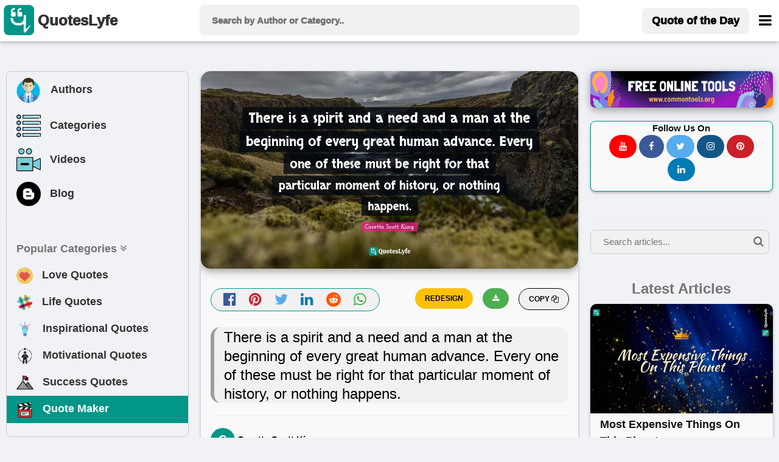

--- FILE ---
content_type: text/html; charset=UTF-8
request_url: https://www.quoteslyfe.com/quote/There-is-a-spirit-and-a-need-481812
body_size: 17453
content:
<!DOCTYPE html><html><head><meta charset="utf-8"/>
<script>var __ezHttpConsent={setByCat:function(src,tagType,attributes,category,force,customSetScriptFn=null){var setScript=function(){if(force||window.ezTcfConsent[category]){if(typeof customSetScriptFn==='function'){customSetScriptFn();}else{var scriptElement=document.createElement(tagType);scriptElement.src=src;attributes.forEach(function(attr){for(var key in attr){if(attr.hasOwnProperty(key)){scriptElement.setAttribute(key,attr[key]);}}});var firstScript=document.getElementsByTagName(tagType)[0];firstScript.parentNode.insertBefore(scriptElement,firstScript);}}};if(force||(window.ezTcfConsent&&window.ezTcfConsent.loaded)){setScript();}else if(typeof getEzConsentData==="function"){getEzConsentData().then(function(ezTcfConsent){if(ezTcfConsent&&ezTcfConsent.loaded){setScript();}else{console.error("cannot get ez consent data");force=true;setScript();}});}else{force=true;setScript();console.error("getEzConsentData is not a function");}},};</script>
<script>var ezTcfConsent=window.ezTcfConsent?window.ezTcfConsent:{loaded:false,store_info:false,develop_and_improve_services:false,measure_ad_performance:false,measure_content_performance:false,select_basic_ads:false,create_ad_profile:false,select_personalized_ads:false,create_content_profile:false,select_personalized_content:false,understand_audiences:false,use_limited_data_to_select_content:false,};function getEzConsentData(){return new Promise(function(resolve){document.addEventListener("ezConsentEvent",function(event){var ezTcfConsent=event.detail.ezTcfConsent;resolve(ezTcfConsent);});});}</script>
<script>if(typeof _setEzCookies!=='function'){function _setEzCookies(ezConsentData){var cookies=window.ezCookieQueue;for(var i=0;i<cookies.length;i++){var cookie=cookies[i];if(ezConsentData&&ezConsentData.loaded&&ezConsentData[cookie.tcfCategory]){document.cookie=cookie.name+"="+cookie.value;}}}}
window.ezCookieQueue=window.ezCookieQueue||[];if(typeof addEzCookies!=='function'){function addEzCookies(arr){window.ezCookieQueue=[...window.ezCookieQueue,...arr];}}
addEzCookies([{name:"ezoab_252380",value:"mod101; Path=/; Domain=quoteslyfe.com; Max-Age=7200",tcfCategory:"store_info",isEzoic:"true",},{name:"ezosuibasgeneris-1",value:"e1d78949-4e3c-46a4-4c3b-85d4879ad6d3; Path=/; Domain=quoteslyfe.com; Expires=Fri, 25 Dec 2026 09:06:16 UTC; Secure; SameSite=None",tcfCategory:"understand_audiences",isEzoic:"true",}]);if(window.ezTcfConsent&&window.ezTcfConsent.loaded){_setEzCookies(window.ezTcfConsent);}else if(typeof getEzConsentData==="function"){getEzConsentData().then(function(ezTcfConsent){if(ezTcfConsent&&ezTcfConsent.loaded){_setEzCookies(window.ezTcfConsent);}else{console.error("cannot get ez consent data");_setEzCookies(window.ezTcfConsent);}});}else{console.error("getEzConsentData is not a function");_setEzCookies(window.ezTcfConsent);}</script><script type="text/javascript" data-ezscrex='false' data-cfasync='false'>window._ezaq = Object.assign({"edge_cache_status":11,"edge_response_time":300,"url":"https://www.quoteslyfe.com/quote/There-is-a-spirit-and-a-need-481812"}, typeof window._ezaq !== "undefined" ? window._ezaq : {});</script><script type="text/javascript" data-ezscrex='false' data-cfasync='false'>window._ezaq = Object.assign({"ab_test_id":"mod101"}, typeof window._ezaq !== "undefined" ? window._ezaq : {});window.__ez=window.__ez||{};window.__ez.tf={};</script><script type="text/javascript" data-ezscrex='false' data-cfasync='false'>window.ezDisableAds = true;</script>
<script data-ezscrex='false' data-cfasync='false' data-pagespeed-no-defer>var __ez=__ez||{};__ez.stms=Date.now();__ez.evt={};__ez.script={};__ez.ck=__ez.ck||{};__ez.template={};__ez.template.isOrig=true;__ez.queue=__ez.queue||function(){var e=0,i=0,t=[],n=!1,o=[],r=[],s=!0,a=function(e,i,n,o,r,s,a){var l=arguments.length>7&&void 0!==arguments[7]?arguments[7]:window,d=this;this.name=e,this.funcName=i,this.parameters=null===n?null:w(n)?n:[n],this.isBlock=o,this.blockedBy=r,this.deleteWhenComplete=s,this.isError=!1,this.isComplete=!1,this.isInitialized=!1,this.proceedIfError=a,this.fWindow=l,this.isTimeDelay=!1,this.process=function(){f("... func = "+e),d.isInitialized=!0,d.isComplete=!0,f("... func.apply: "+e);var i=d.funcName.split("."),n=null,o=this.fWindow||window;i.length>3||(n=3===i.length?o[i[0]][i[1]][i[2]]:2===i.length?o[i[0]][i[1]]:o[d.funcName]),null!=n&&n.apply(null,this.parameters),!0===d.deleteWhenComplete&&delete t[e],!0===d.isBlock&&(f("----- F'D: "+d.name),m())}},l=function(e,i,t,n,o,r,s){var a=arguments.length>7&&void 0!==arguments[7]?arguments[7]:window,l=this;this.name=e,this.path=i,this.async=o,this.defer=r,this.isBlock=t,this.blockedBy=n,this.isInitialized=!1,this.isError=!1,this.isComplete=!1,this.proceedIfError=s,this.fWindow=a,this.isTimeDelay=!1,this.isPath=function(e){return"/"===e[0]&&"/"!==e[1]},this.getSrc=function(e){return void 0!==window.__ezScriptHost&&this.isPath(e)&&"banger.js"!==this.name?window.__ezScriptHost+e:e},this.process=function(){l.isInitialized=!0,f("... file = "+e);var i=this.fWindow?this.fWindow.document:document,t=i.createElement("script");t.src=this.getSrc(this.path),!0===o?t.async=!0:!0===r&&(t.defer=!0),t.onerror=function(){var e={url:window.location.href,name:l.name,path:l.path,user_agent:window.navigator.userAgent};"undefined"!=typeof _ezaq&&(e.pageview_id=_ezaq.page_view_id);var i=encodeURIComponent(JSON.stringify(e)),t=new XMLHttpRequest;t.open("GET","//g.ezoic.net/ezqlog?d="+i,!0),t.send(),f("----- ERR'D: "+l.name),l.isError=!0,!0===l.isBlock&&m()},t.onreadystatechange=t.onload=function(){var e=t.readyState;f("----- F'D: "+l.name),e&&!/loaded|complete/.test(e)||(l.isComplete=!0,!0===l.isBlock&&m())},i.getElementsByTagName("head")[0].appendChild(t)}},d=function(e,i){this.name=e,this.path="",this.async=!1,this.defer=!1,this.isBlock=!1,this.blockedBy=[],this.isInitialized=!0,this.isError=!1,this.isComplete=i,this.proceedIfError=!1,this.isTimeDelay=!1,this.process=function(){}};function c(e,i,n,s,a,d,c,u,f){var m=new l(e,i,n,s,a,d,c,f);!0===u?o[e]=m:r[e]=m,t[e]=m,h(m)}function h(e){!0!==u(e)&&0!=s&&e.process()}function u(e){if(!0===e.isTimeDelay&&!1===n)return f(e.name+" blocked = TIME DELAY!"),!0;if(w(e.blockedBy))for(var i=0;i<e.blockedBy.length;i++){var o=e.blockedBy[i];if(!1===t.hasOwnProperty(o))return f(e.name+" blocked = "+o),!0;if(!0===e.proceedIfError&&!0===t[o].isError)return!1;if(!1===t[o].isComplete)return f(e.name+" blocked = "+o),!0}return!1}function f(e){var i=window.location.href,t=new RegExp("[?&]ezq=([^&#]*)","i").exec(i);"1"===(t?t[1]:null)&&console.debug(e)}function m(){++e>200||(f("let's go"),p(o),p(r))}function p(e){for(var i in e)if(!1!==e.hasOwnProperty(i)){var t=e[i];!0===t.isComplete||u(t)||!0===t.isInitialized||!0===t.isError?!0===t.isError?f(t.name+": error"):!0===t.isComplete?f(t.name+": complete already"):!0===t.isInitialized&&f(t.name+": initialized already"):t.process()}}function w(e){return"[object Array]"==Object.prototype.toString.call(e)}return window.addEventListener("load",(function(){setTimeout((function(){n=!0,f("TDELAY -----"),m()}),5e3)}),!1),{addFile:c,addFileOnce:function(e,i,n,o,r,s,a,l,d){t[e]||c(e,i,n,o,r,s,a,l,d)},addDelayFile:function(e,i){var n=new l(e,i,!1,[],!1,!1,!0);n.isTimeDelay=!0,f(e+" ...  FILE! TDELAY"),r[e]=n,t[e]=n,h(n)},addFunc:function(e,n,s,l,d,c,u,f,m,p){!0===c&&(e=e+"_"+i++);var w=new a(e,n,s,l,d,u,f,p);!0===m?o[e]=w:r[e]=w,t[e]=w,h(w)},addDelayFunc:function(e,i,n){var o=new a(e,i,n,!1,[],!0,!0);o.isTimeDelay=!0,f(e+" ...  FUNCTION! TDELAY"),r[e]=o,t[e]=o,h(o)},items:t,processAll:m,setallowLoad:function(e){s=e},markLoaded:function(e){if(e&&0!==e.length){if(e in t){var i=t[e];!0===i.isComplete?f(i.name+" "+e+": error loaded duplicate"):(i.isComplete=!0,i.isInitialized=!0)}else t[e]=new d(e,!0);f("markLoaded dummyfile: "+t[e].name)}},logWhatsBlocked:function(){for(var e in t)!1!==t.hasOwnProperty(e)&&u(t[e])}}}();__ez.evt.add=function(e,t,n){e.addEventListener?e.addEventListener(t,n,!1):e.attachEvent?e.attachEvent("on"+t,n):e["on"+t]=n()},__ez.evt.remove=function(e,t,n){e.removeEventListener?e.removeEventListener(t,n,!1):e.detachEvent?e.detachEvent("on"+t,n):delete e["on"+t]};__ez.script.add=function(e){var t=document.createElement("script");t.src=e,t.async=!0,t.type="text/javascript",document.getElementsByTagName("head")[0].appendChild(t)};__ez.dot=__ez.dot||{};__ez.queue.addFileOnce('/detroitchicago/boise.js', '/detroitchicago/boise.js?gcb=195-0&cb=5', true, [], true, false, true, false);__ez.queue.addFileOnce('/parsonsmaize/abilene.js', '/parsonsmaize/abilene.js?gcb=195-0&cb=b20dfef28c', true, [], true, false, true, false);__ez.queue.addFileOnce('/parsonsmaize/mulvane.js', '/parsonsmaize/mulvane.js?gcb=195-0&cb=e75e48eec0', true, ['/parsonsmaize/abilene.js'], true, false, true, false);__ez.queue.addFileOnce('/detroitchicago/birmingham.js', '/detroitchicago/birmingham.js?gcb=195-0&cb=539c47377c', true, ['/parsonsmaize/abilene.js'], true, false, true, false);</script>
<script data-ezscrex="false" type="text/javascript" data-cfasync="false">window._ezaq = Object.assign({"ad_cache_level":0,"adpicker_placement_cnt":0,"ai_placeholder_cache_level":0,"ai_placeholder_placement_cnt":-1,"domain":"quoteslyfe.com","domain_id":252380,"ezcache_level":0,"ezcache_skip_code":14,"has_bad_image":0,"has_bad_words":0,"is_sitespeed":0,"lt_cache_level":0,"response_size":104700,"response_size_orig":98936,"response_time_orig":348,"template_id":120,"url":"https://www.quoteslyfe.com/quote/There-is-a-spirit-and-a-need-481812","word_count":0,"worst_bad_word_level":0}, typeof window._ezaq !== "undefined" ? window._ezaq : {});__ez.queue.markLoaded('ezaqBaseReady');</script>
<script type='text/javascript' data-ezscrex='false' data-cfasync='false'>
window.ezAnalyticsStatic = true;

function analyticsAddScript(script) {
	var ezDynamic = document.createElement('script');
	ezDynamic.type = 'text/javascript';
	ezDynamic.innerHTML = script;
	document.head.appendChild(ezDynamic);
}
function getCookiesWithPrefix() {
    var allCookies = document.cookie.split(';');
    var cookiesWithPrefix = {};

    for (var i = 0; i < allCookies.length; i++) {
        var cookie = allCookies[i].trim();

        for (var j = 0; j < arguments.length; j++) {
            var prefix = arguments[j];
            if (cookie.indexOf(prefix) === 0) {
                var cookieParts = cookie.split('=');
                var cookieName = cookieParts[0];
                var cookieValue = cookieParts.slice(1).join('=');
                cookiesWithPrefix[cookieName] = decodeURIComponent(cookieValue);
                break; // Once matched, no need to check other prefixes
            }
        }
    }

    return cookiesWithPrefix;
}
function productAnalytics() {
	var d = {"pr":[6],"omd5":"5beb7234024935e805999f83941a3a38","nar":"risk score"};
	d.u = _ezaq.url;
	d.p = _ezaq.page_view_id;
	d.v = _ezaq.visit_uuid;
	d.ab = _ezaq.ab_test_id;
	d.e = JSON.stringify(_ezaq);
	d.ref = document.referrer;
	d.c = getCookiesWithPrefix('active_template', 'ez', 'lp_');
	if(typeof ez_utmParams !== 'undefined') {
		d.utm = ez_utmParams;
	}

	var dataText = JSON.stringify(d);
	var xhr = new XMLHttpRequest();
	xhr.open('POST','/ezais/analytics?cb=1', true);
	xhr.onload = function () {
		if (xhr.status!=200) {
            return;
		}

        if(document.readyState !== 'loading') {
            analyticsAddScript(xhr.response);
            return;
        }

        var eventFunc = function() {
            if(document.readyState === 'loading') {
                return;
            }
            document.removeEventListener('readystatechange', eventFunc, false);
            analyticsAddScript(xhr.response);
        };

        document.addEventListener('readystatechange', eventFunc, false);
	};
	xhr.setRequestHeader('Content-Type','text/plain');
	xhr.send(dataText);
}
__ez.queue.addFunc("productAnalytics", "productAnalytics", null, true, ['ezaqBaseReady'], false, false, false, true);
</script><base href="https://www.quoteslyfe.com/quote/There-is-a-spirit-and-a-need-481812"/>
<title>There is a spirit and a need and a man at the beginning of every great... Quote by Coretta Scott King - QuotesLyfe </title>

<link rel="dns-prefetch" href="//fonts.googleapis.com"/>
<link rel="dns-prefetch" href="//fonts.gstatic.com"/>
<link rel="dns-prefetch" href="//www.google-analytics.com"/>
<link rel="dns-prefetch" href="//www.googletagservices.com"/>
<link rel="dns-prefetch" href="//www.google.com"/>
<link rel="dns-prefetch" href="//adservice.google.com"/>
<link rel="dns-prefetch" href="//cdn.ampproject.org"/>
<link rel="dns-prefetch" href="//tpc.googlesyndication.com"/>
<link rel="dns-prefetch" href="//securepubads.g.doubleclick.net"/>
<link rel="dns-prefetch" href="//ad.doubleclick.net"/>
<link rel="dns-prefetch" href="//cm.g.doubleclick.net"/>
<link rel="dns-prefetch" href="//stats.g.doubleclick.net"/>
<link rel="dns-prefetch" href="//tpc.googlesyndication.com"/>
<link rel="dns-prefetch" href="//pagead2.googlesyndication.com"/>
<meta name="viewport" content="width=device-width, initial-scale=1"/>
<!-- <script data-ad-client="ca-pub-3226261360269123" async src="https://pagead2.googlesyndication.com/pagead/js/adsbygoogle.js"></script> -->
<meta name="description" content="Quote by Coretta Scott King: &#34;There is a spirit and a need and a man at the beginning of every great human advance. Every one of these must be right for that particular moment of history, or nothing happens....&#34; at www.quoteslyfe.com. This quote is about men, happens, history, spirit, particular, needs, historical,. Download or share this Coretta Scott King quote with your friends on facebook, linkedin, whatsapp, twitter, and on other social media. "/>
<link rel="canonical" href="https://www.quoteslyfe.com/quote/There-is-a-spirit-and-a-need-481812"/>
<meta property="og:site_name" content="Quoteslyfe"/>
<meta property="og:title" content="Quote by Coretta Scott King"/>
<meta property="og:type" content="article"/>
<meta property="og:description" content="&#34;There is a spirit and a need and a man at the beginning of every great human advance. Every one of t...&#34; - Coretta Scott King @ www.quoteslyfe.com. "/>
<meta property="og:image" content="https://www.quoteslyfe.com/images/collection3/quotations481/There-is-a-spirit-and-a-need-481812.jpg"/>
<meta property="og:image:type" content="image/jpeg"/>
<meta property="og:image:width" content="1200"/>
<meta property="og:image:height" content="630"/>
<meta name="twitter:card" content="summary_large_image"/>
<meta name="twitter:site" content="@QuotesLyfe_com"/>
<meta name="twitter:creater" content="@QuotesLyfe_com"/>
<meta name="twitter:title" content="Quote by Coretta Scott King"/>
<meta name="twitter:description" content="&#34;There is a spirit and a need and a man at the beginning of every great human advance. Every one of t...&#34; - Coretta Scott King."/>
<meta name="twitter:image" content="https://www.quoteslyfe.com/images/collection3/quotations481/There-is-a-spirit-and-a-need-481812.jpg"/>
<link rel="stylesheet" href="https://www.quoteslyfe.com/css/style.css"/>
<link rel="stylesheet" href="https://cdnjs.cloudflare.com/ajax/libs/font-awesome/4.7.0/css/font-awesome.min.css"/>
<link rel="stylesheet" href="https://www.quoteslyfe.com/css/w3.css"/>
<script src="https://www.quoteslyfe.com/scripts/jquery-2.1.1.min.js" type="text/javascript"></script>
<script src="https://www.quoteslyfe.com/scripts/lazysizes.min.js" type="text/javascript"></script>
<script type="text/javascript" src="https://platform-api.sharethis.com/js/sharethis.js#property=604367546f7ab900129ce74c&amp;product=sop" async="async"></script>
<link rel="apple-touch-icon" sizes="180x180" href="https://www.quoteslyfe.com/apple-touch-icon.png"/>
<link rel="icon" type="image/png" sizes="32x32" href="https://www.quoteslyfe.com/favicon-32x32.png"/>
<link rel="icon" type="image/png" sizes="16x16" href="https://www.quoteslyfe.com/favicon-16x16.png"/>
<link rel="manifest" href="https://www.quoteslyfe.com/site.webmanifest"/>
<script type='text/javascript'>
var ezoTemplate = 'old_site_noads';
var ezouid = '1';
var ezoFormfactor = '1';
</script><script data-ezscrex="false" type='text/javascript'>
var soc_app_id = '0';
var did = 252380;
var ezdomain = 'quoteslyfe.com';
var ezoicSearchable = 1;
</script></head>
<body style="background-color: #f0f2f5;">
<script>
function myFunction() {
var x = document.getElementById("demo");
if (x.className.indexOf("w3-show") == -1) {
x.className += " w3-show";
} else {
x.className = x.className.replace("w3-show", "");
}
}

function myFunction2() {
var x = document.getElementById("demo");
x.className = x.className.replace(" w3-show", "");
}
</script>
<!-- Global site tag (gtag.js) - Google Analytics -->
<script async="" src="https://www.googletagmanager.com/gtag/js?id=G-NG0R4KZEB9"></script>
<script>
  window.dataLayer = window.dataLayer || [];
  function gtag(){dataLayer.push(arguments);}
  gtag('js', new Date());

  gtag('config', 'G-NG0R4KZEB9');
</script>
<script async="" src="https://fundingchoicesmessages.google.com/i/pub-3226261360269123?ers=1" nonce="Trf_ZW9cQTuXleRnhkz0jw"></script><script nonce="Trf_ZW9cQTuXleRnhkz0jw">(function() {function signalGooglefcPresent() {if (!window.frames['googlefcPresent']) {if (document.body) {const iframe = document.createElement('iframe'); iframe.style = 'width: 0; height: 0; border: none; z-index: -1000; left: -1000px; top: -1000px;'; iframe.style.display = 'none'; iframe.name = 'googlefcPresent'; document.body.appendChild(iframe);} else {setTimeout(signalGooglefcPresent, 0);}}}signalGooglefcPresent();})();</script>
<!-- Start of Navigation bar -->
<div class="w3-top w3-card" style="background-color: #FFFFFF;z-index:9999;">
<div style="max-width:1400px;margin: 0 auto;">
<div class="w3-bar w3-padding  w3-row" style="letter-spacing:0px;  font-weight: 920;min-height: 67px;">

<div class="w3-col l3 m3 s2">
<a href="https://www.quoteslyfe.com/" class="w3-left w3-hover-opacity" style="margin-left:-10px;"><img src="https://www.quoteslyfe.com/images/logo/quoteslyfe_logo.png" style="height:50px;width: 50px;" title="QuotesLyfe Logo"/></a>
<a href="https://www.quoteslyfe.com/" class="w3-bar-item w3-xlarge w3-hide-small w3-hover-text-teal w3-hide-medium"><b style="font-size: 24px;margin-left: -10px;">QuotesLyfe</b></a>

</div>

<div class="w3-col l6 m8 s9">
<script>                                                                                                                                                                                                                                            
$(document).ready(function(){
$("#search-box").keyup(function(){
if(!$.active)
{

    $.ajax({
    type: "POST",
    url: "https://www.quoteslyfe.com/fetch_quotes.php",
    data:'query='+$(this).val(),
    beforeSend: function(){
      $("#search-box").css("background","#FFF url(LoaderIcon.gif) no-repeat 165px");
    },

    success: function(data){

setTimeout(
          function() {
    $("#suggesstion-box").show();
    $("#suggesstion-box").html(data); },50);
    $("#search-box").css("background","#FFF");
    $("#suggesstion-box").mouseout(function(){
      $(this).hide();
});

    $("#suggesstion-box").mouseover(function(){
    $("#suggesstion-box").show();
});

    $("#search-box").mouseover(function(){
    $("#suggesstion-box").show();
});

    $("#search-box").mouseout(function(){
    $("#suggesstion-box").hide();
    });


    }

    });

  }


  });
});
</script>
<form action="https://www.quoteslyfe.com/search/" method="GET" style="display:inline;">
<input type="text" name="query" placeholder=" Search by Author or Category.." style="width: 100%;height:50px;font-size: 1.0em; " class="w3-padding w3-light-gray w3-border-0  w3-round-large " id="search-box" autocomplete="off"/>
</form>
<div id="suggesstion-box" style="margin-top: 0px;font-weight: 700;cursor:pointer;" class=" w3-card-2 w3-light-gray w3-small w3-dropdown-content w3-round-large w3-responsive w3-white w3-col l6 m8 s9">
</div> 
</div>
<!-- Right-sided navbar links. Hide them on small screens -->
<div class="w3-col l3 m1 s1">
<div class="w3-right">
  <a style="margin-top: 5px;" href="https://www.quoteslyfe.com/quote-of-the-day" class="w3-bar-item w3-button w3-light-gray w3-hide-small w3-large  w3-hide-medium w3-round-large"><b>Quote of the Day</b></a>
<style type="text/css">
  @media only screen and (max-width: 600px) {
  #menubar {
    margin-left: -224px;
   width:270px;
  }
  }
   @media only screen and (min-width: 601px) {
  #menubar {
   margin-left: -50px;
   width:270px;
  }
  }
</style>
<a href="javascript:void(0)" class="w3-bar-item w3-button w3-xlarge w3-text-black" style="margin-right: -20px;" onclick="myFunction(&#39;menubar&#39;)"><i class="fa fa-bars" style="font-size: 24px;margin-top:4px;"></i></a>
<div id="menubar" style="margin-top: 47px;" class="w3-dropdown-content w3-bar-block w3-border w3-text-grey w3-white">
  <a href="https://www.quoteslyfe.com/quote-of-the-day" class="w3-bar-item w3-button w3-hover-teal w3-hide-large"><i class="fa fa-quote-left"></i> Today&#39;s Quote</a>
  <a href="https://www.quoteslyfe.com/popular-quote-categories" class="w3-bar-item w3-button w3-hover-teal"><i class="fa fa-hashtag"></i> Popular Categories</a>
  <a href="https://www.quoteslyfe.com/popular-authors-quote" class="w3-bar-item w3-button w3-hover-teal"><i class="fa fa-user"></i> Popular Authors</a>
  <a href="https://www.quoteslyfe.com/blog" class="w3-bar-item w3-button    w3-hover-teal"><b><i class="fa fa-hashtag"> </i> Blog</b></a>
    <div class="w3-light-gray">
    <a href="https://www.quoteslyfe.com/aboutus" class="w3-bar-item w3-button w3-hover-teal">About Us</a>
    <a href="https://www.quoteslyfe.com/contactus" class="w3-bar-item w3-button w3-hover-teal">Contact Us</a>
    <a href="https://www.quoteslyfe.com/disclaimer" class="w3-bar-item w3-button w3-hover-teal">Disclaimer</a>
    <a href="https://www.quoteslyfe.com/privacy-policy" class="w3-bar-item w3-button w3-hover-teal">Privacy Policy</a>
    <a href="https://www.quoteslyfe.com/terms-and-conditions" class="w3-bar-item w3-button w3-hover-teal">Terms and Conditions</a>
      <div class="w3-small w3-center">
   <br/>     
  <b>Follow Us On</b><br/>
  <a class="w3-button w3-small w3-round-xxlarge" href="https://www.facebook.com/QuotesLyfe-102180991457302/" title="QuotesLyfe on Facebook" style="background-color: #3B5998;" rel="nofollow" target="_blank"><i class="fa fa-facebook w3-text-white"></i></a>
  <a class="w3-button w3-small w3-round-xxlarge" href="https://twitter.com/QuotesLyfe_com" title="QuotesLyfe on Twitter" style="background-color: #55ACEE;" rel="nofollow" target="_blank"><i class="fa fa-twitter w3-text-white"></i></a>
  <a class="w3-button w3-small w3-round-xxlarge" href="https://www.instagram.com/quoteslyfe_com/" title="QuotesLyfe on Instagram" style="background-color:#125688;" rel="nofollow" target="_blank"><i class="fa fa-instagram  w3-text-white"></i></a>
  <a class="w3-button w3-small w3-round-xxlarge" href="https://www.pinterest.com/4a1199ae29dc73e53d32b437b15ffb/" title="QuotesLyfe on Pinterest" style="background-color: #cb2027;" rel="nofollow" target="_blank"><i class="fa fa-pinterest  w3-text-white"></i></a>
  <a class="w3-button w3-small w3-round-xxlarge" href="https://www.linkedin.com/company/quoteslyfe" title="QuotesLyfe on Linkedin" style="background-color:#007bb5;" rel="nofollow" target="_blank"><i class="fa fa-linkedin  w3-text-white"></i></a>
<br/><br/>
  </div>    
    </div>
</div>  
</div>
</div>
</div>
</div>
</div>
<div class="w3-card-4 w3-text-black w3-padding-8 w3-hide-large w3-responsive w3-topbar w3-border-black" style="white-space: nowrap;background-color: #ccc;margin-top: 67px;">
<a href="https://www.quoteslyfe.com/popular-authors-quote" class="w3-bar-item w3-button   w3-hover-teal"><b><i class="fa fa-user"> </i> Authors</b></a>
<a href="https://www.quoteslyfe.com/popular-quote-categories" class="w3-bar-item w3-button    w3-hover-teal"><b><i class="fa fa-list"> </i> Categories</b></a>
<a href="https://www.quoteslyfe.com/blog" class="w3-bar-item w3-button    w3-hover-teal"><b><i class="fa fa-hashtag"> </i> Blog</b></a>
<a href="https://www.quoteslyfe.com/quote-maker" class="w3-bar-item w3-button    w3-hover-teal w3-amber" rel="nofollow"><b><i class="fa fa-edit"> </i> Quote Maker</b></a>
 <a href="https://www.quoteslyfe.com/video-collection" class="w3-bar-item w3-button w3-hover-teal"><b><i class="fa fa-video-camera"> </i> Videos</b></a>
</div>
<script>
function myFunction(id) {

var x = document.getElementById(id);
if (x.className.indexOf("w3-show") == -1) {
x.className += " w3-show";
} else {
x.className = x.className.replace("w3-show", "");
}
}

function myFunction2() {
var x = document.getElementById("my_cat_drop_down");
x.className = x.className.replace(" w3-show", "");

}
</script>

<style type="text/css">
  input:focus{
    outline: none;
}

 button:focus{
    outline: none;
}
</style>
<div style="margin-bottom: 85px;" class="w3-hide-small w3-hide-medium">
     
</div>
<style>A {text-decoration: none;} </style>

    <script type="application/javascript" src="https://sdki.truepush.com/sdk/v2.0.3/app.js" async=""></script>
    <script>
    var truepush = window.truepush || [];
            
    truepush.push(function(){
        truepush.Init({
            id: "6067f7f2f7b577b5ff795e2d"
        },function(error){
          if(error) console.error(error);
        })
    })
    </script>
<!--script charset="UTF-8" src="//web.webpushs.com/js/push/bc6edf50817f7e0c0aff5ff80b54b114_1.js" async></script> -->
<!-- End of Navigation bar -->
<div style="margin-top: 40px;max-width: 1400px;margin: auto;">
<div class="w-hide-small-w3-hide-medium" style="width:165px;margin-left:-170px;position:fixed">
<!-- Ezoic - SideBar - sidebar_floating_2 -->
<div id="ezoic-pub-ad-placeholder-183"> </div>
<!-- End Ezoic - SideBar - sidebar_floating_2 -->
</div>
<div class="w-hide-small-w3-hide-medium" style="width:165px;margin-left:1410px;position:fixed">
<!-- Ezoic - sidebar_floating_2 - sidebar_floating_2 -->
<div id="ezoic-pub-ad-placeholder-184"> </div>
<!-- End Ezoic - sidebar_floating_2 - sidebar_floating_2 -->
</div>
<div class="w3-col l3 w3-hide-small w3-hide-medium">
<aside>
<div style="margin: 10px;" class="w3-border w3-round-large w3-hover-border-gray">	
<div class="w3-bar-block w3-large">
<a href="https://www.quoteslyfe.com/popular-authors-quote" class="w3-bar-item w3-button w3-hover-light-gray"><b><img style="margin-left:-3px;" class="lazyload" data-src="https://www.quoteslyfe.com//images/icons/author.png" width="45px;" title="Author"/>   Authors</b></a>
<a href="https://www.quoteslyfe.com/popular-quote-categories" class="w3-bar-item w3-button   w3-hover-light-gray"><b><img class="lazyload" data-src="https://www.quoteslyfe.com//images/icons/category.png" width="40x;" title="Categories"/>   Categories</b></a>
<a href="https://www.quoteslyfe.com/video-collection" class="w3-bar-item w3-button w3-hover-light-gray"><b><img class="lazyload" data-src="https://www.quoteslyfe.com//images/icons/video.png" width="40x;" title="Video"/>   Videos</b></a>
<a href="https://www.quoteslyfe.com/blog" class="w3-bar-item w3-button w3-hover-light-gray"><b><img class="lazyload" data-src="https://www.quoteslyfe.com//images/icons/blog.png" width="40x;" title="Blog"/>   Blog</b></a>
<hr/>
<a href="#" class="w3-bar-item w3-text-gray"><b>Popular Categories <i class="fa fa-angle-double-down "></i> </b></a>
<a href="https://www.quoteslyfe.com/category/love-quotes" class="w3-bar-item w3-button w3-hover-light-gray"><b><img class="lazyload" data-src="https://www.quoteslyfe.com//images/icons/love.png" width="27x;" title="Love"/>   Love Quotes</b></a>
<a href="https://www.quoteslyfe.com/category/life-quotes" class="w3-bar-item w3-button   w3-hover-light-gray"><b><img class="lazyload" data-src="https://www.quoteslyfe.com//images/icons/life.png" width="27x;" title="Life"/>   Life Quotes</b></a>
<a href="https://www.quoteslyfe.com/category/inspirational-quotes" class="w3-bar-item w3-button   w3-hover-light-gray"><b><img class="lazyload" data-src="https://www.quoteslyfe.com//images/icons/inspirational.png" width="28x;" title="Inspirational"/>   Inspirational Quotes</b></a>
<a href="https://www.quoteslyfe.com/category/motivational-quotes" class="w3-bar-item w3-button  w3-hover-light-gray"><b><img class="lazyload" data-src="https://www.quoteslyfe.com//images/icons/motivational.png" width="28x;" title="Motivational"/>   Motivational Quotes</b></a>
<a href="https://www.quoteslyfe.com/category/success-quotes" class="w3-bar-item w3-button w3-hover-light-gray"><b><img class="lazyload" data-src="https://www.quoteslyfe.com//images/icons/success.png" width="28x;" title="Success"/>   Success Quotes</b></a>
<a href="https://www.quoteslyfe.com/quote-maker" class="w3-bar-item w3-button w3-teal w3-hover-light-white w3-text-white" rel="nofollow"><b><img class="lazyload" data-src="https://www.quoteslyfe.com//images/icons/quote_maker.png" width="28x;" title="Quote Maker"/>    Quote Maker</b></a>
</div>
<br/>
</div>
<div style="margin: 10px;">
<div id="ezoic-pub-ad-placeholder-162"> 
</div>	
</div>
</aside>
</div>
<main>
<div class="w3-col l6">
<div class="w3-hide-large">
<br/>
</div>
<div style="margin:10px;">
<!--Start Upload Image -->
<!--End Uploaded Image -->
<!--Start Wallpaper Image -->
<div class="w3-row">
<style type="text/css">
@media only screen and (min-width: 280px) {.firstquote2{min-height: 136px;}}
@media only screen and (min-width: 320px) {.firstquote2{min-height: 157px;}}
@media only screen and (min-width: 360px) {.firstquote2{min-height: 178px;}}
@media only screen and (min-width: 410px) {.firstquote2{min-height: 204px;}}
@media only screen and (min-width: 540px) {.firstquote2{min-height: 273px;}}
@media only screen and (min-width: 768px) {.firstquote2{min-height: 393px;}}
@media only screen and (min-width: 992px) {.firstquote2{min-height: 250px;}}
@media only screen and (min-width: 1200px) {.firstquote2{min-height: 304px;}}
@media only screen and (min-width: 1400px) {.firstquote2{min-height: 357px;}}
</style>
<div class=" masonry-item w3-xlarge">
<div class="w3-margin-bottom" title="There is a spirit and a need and a man at the beginning of every great human advance. Every one of these must be right for that particular moment of history, or nothing happens.">
     <img src="https://www.quoteslyfe.com/images/collection3/quotations481/There-is-a-spirit-and-a-need-481812.jpg" style="width: 100%;" class="lazyload w3-round-xlarge w3-card-4 firstquote2 noresize" alt="Coretta Scott King Quotes: There is a spirit and a need and a man at the beginning of every great human advance. Every one of these must be right for that particular moment of history, or nothing happens."/>
</div>
<div class="w3-half">
<div class="w3-center w3-xlarge  w3-text-gray w3-border w3-border-teal w3-light-gray w3-round-xxlarge w3-margin">
<a href="https://www.facebook.com/sharer.php?u=https://www.quoteslyfe.com/quote/There-is-a-spirit-and-a-need-481812" target="_blank" title="Share on Facebook" rel="nofollow"><i class="fa fa-facebook-official w3-hover-text-black" style="color: #3B5998;"></i>
</a>
 
<a href="https://pinterest.com/pin/create/button/?url=https://www.quoteslyfe.com/quote/There-is-a-spirit-and-a-need-481812&amp;media=https://www.quoteslyfe.com/images/collection3/quotations481/There-is-a-spirit-and-a-need-481812.jpg&amp;description=&#34;There is a spirit and a need and a man at the beginning of every great human advance. Every one of t...&#34;, - Coretta Scott King" target="_blank" title="Pin it (Pinterest)" rel="nofollow">
<i class="fa fa-pinterest w3-hover-text-black" style="color: #cb2027;"></i>
</a>
 
<a href="https://twitter.com/share?url=https://www.quoteslyfe.com/quote/There-is-a-spirit-and-a-need-481812&amp;text=&#34;There is a spirit and a need and a man at the beginning of every great human advance. Every one of t...&#34;, - Coretta Scott King" target="_blank" title="Share on Twitter" rel="nofollow">
<i class="fa fa-twitter w3-hover-text-black" style="color: #55ACEE;"></i>
</a>
 
<a href="https://www.linkedin.com/shareArticle?mini=true&amp;url=https://www.quoteslyfe.com/quote/There-is-a-spirit-and-a-need-481812&amp;t=&#34;There is a spirit and a need and a man at the beginning of every great human advance. Every one of t...&#34;, - Coretta Scott King" target="_blank" title="Share on Linkedin" rel="nofollow">
<i class="fa fa-linkedin w3-hover-text-black" style="color: #007bb5;"></i>
</a>
 
<a href="http://www.reddit.com/submit?url=https://www.quoteslyfe.com/quote/There-is-a-spirit-and-a-need-481812" target="_blank" title="Share on Reddit" rel="nofollow">
<i class="fa fa-reddit w3-hover-text-black" style="color: #ff5700;"></i>
</a>
 
<a href="whatsapp://send?text=&#34;There is a spirit and a need and a man at the beginning of every great human advance. Every one of t...&#34;, - Coretta Scott King https://www.quoteslyfe.com/quote/There-is-a-spirit-and-a-need-481812" target="_blank" data-action="share/whatsapp/share" title="Share on Whatsapp" rel="nofollow">
<i class="fa fa-whatsapp w3-hover-text-black w3-text-green"></i>
</a>
</div>
</div>
<div class="w3-half">
<div>
<div class="masonry-description w3-xlarge">
<button type="button" class="w3-button w3-light-gray w3-border w3-border-black w3-round-xxlarge w3-small w3-right" onclick="CopyToClipboard(&#39;main_quote&#39;)">
<b> COPY <i class="fa fa-copy"></i></b>
</button>
<a href="https://www.quoteslyfe.com/images/collection3/quotations481/There-is-a-spirit-and-a-need-481812.jpg" download="">
<button type="button" class="w3-button w3-green w3-round-xxlarge w3-small w3-right w3-margin-right" title="Download">
<b> <i class="fa fa-download"></i></b>
</button>
</a>
<form action="https://www.quoteslyfe.com/quote-maker" method="POST" target="_blank" style="">
<input type="hidden" name="quote" id="quote" value="There is a spirit and a need and a man at the beginning of every great human advance. Every one of these must be right for that particular moment of history, or nothing happens."/>
<input type="hidden" name="author" id="author" value="Coretta Scott King"/>
<input type="submit" name="REDESIGN" class="w3-button w3-amber w3-round-xxlarge w3-small w3-right w3-margin-right w3-center" value="REDESIGN" style="font-weight:bold;"/>
</form>
<br/>
</div>
</div>
</div>
<div class="w3-large w3-container">
<h1 id="main_quote" class="w3-leftbar w3-border-gray w3-container w3-light-gray w3-round-xlarge w3-xlarge">
<blockquote>There is a spirit and a need and a man at the beginning of every great human advance. Every one of these must be right for that particular moment of history, or nothing happens.</blockquote>
</h1>
<hr/>
<span>
     <b class="w3-text-black w3-medium"><img src="https://www.quoteslyfe.com/images/alphabets/c.jpg" alt="" style="width:40px;" class="w3-circle"/> Coretta Scott King</b>
</span>
<hr/>
 <span class="w3-medium w3-text-gray">
<a href="https://www.quoteslyfe.com/author/Coretta-Scott-King-quotes">
Check all other quotes by <b class="w3-text-black w3-hover-text-blue w3-opacity" style="text-decoration:underline;">Coretta Scott King</b>
</a>
</span>
<br/><br/>
<div id="ezoic-pub-ad-placeholder-164"> </div>
<p class="w3-margin-top">
<i class="fa fa-star w3-text-pink w3-xlarge"> </i>Want to display this quote image  on your website or blog? Simply copy and paste the below code on your website/blog.
</p>
<b>Embed: </b>
<input type="text" style="max-height:30px;" id="embedquote" class="w3-input w3-border w3-sand w3-round-xxlarge" value="&lt;a href=&#34;https://www.quoteslyfe.com/quote/There-is-a-spirit-and-a-need-481812&#34;&gt;&lt;img src=&#34;https://www.quoteslyfe.com/images/collection3/quotations481/There-is-a-spirit-and-a-need-481812.jpg&#34;&gt;&lt;/a&gt;" onclick="this.select();" readonly=""/>

<p class="w3-margin-top w3-opacity w3-medium">
	Format of this image is jpg. The width and height of image are 1200 and 630, repectively. This image is available for free to download.
</p>
</div>
<br/>
</div>
</div>
<br/>
<!--End Wallpaper Image -->
<br/>
<!--<script defer id="vidcrunchJS751081346" src="https://cdn.vidcrunch.com/integrations/62ceb97c530ec9854d72de4e/Resurchify_Quoteslyfe.com_Responsive_Floating_DFP_1307.js"></script>-->
<br/>
<!--Start Image 3-->
<!--Start Citation Card -->
<div class="masonry-item w3-container">
 <div>
  <h2><b>Citation</b></h2>
  <p class="w3-medium">Use the citation below to add this quote to your bibliography:</p>
</div>
<hr/>
<div class="w3-bar">
   Styles:
  <button class="w3-tag 3-button w3-light-gray" onclick="openCite(&#39;MLA&#39;)">MLA</button>
  <button class="w3-tag 3-button w3-light-gray" onclick="openCite(&#39;Chicago&#39;)">Chicago</button>
  <button class="w3-tag 3-button w3-light-gray" onclick="openCite(&#39;APA&#39;)">APA</button>
</div>
<br/>
<div id="MLA" class="w3-display-container cite">
  <span onclick="this.parentElement.style.display=&#39;none&#39;" class="w3-button w3-large w3-display-topright">×</span>
  <h4 class="w3-text-gray">MLA Style Citation</h4>
   <p class="w3-border w3-container">
     <br/>
     <cite><b>&#34;Coretta Scott King Quotes.&#34;</b></cite> <em>Quoteslyfe.com</em>, 2025. Thu. 25 Dec. 2025. &lt;<a href="https://www.quoteslyfe.com/quote/There-is-a-spirit-and-a-need-481812">https://www.quoteslyfe.com/quote/There-is-a-spirit-and-a-need-481812</a>&gt;.<br/><br/>
  </p>
</div>
<div id="Chicago" class="w3-display-container cite" style="display:none">
  <span onclick="this.parentElement.style.display=&#39;none&#39;" class="w3-button w3-large w3-display-topright">×</span>
  <h4 class="w3-text-gray">Chicago Style Citation</h4>
    <p class="w3-border w3-container">
     <br/>
     <cite><em>Quoteslyfe.com</em>, 2025. <b>&#34;Coretta Scott King Quotes.&#34;</b></cite> Accessed December 25, 2025. <a href="https://www.quoteslyfe.com/quote/There-is-a-spirit-and-a-need-481812">https://www.quoteslyfe.com/quote/There-is-a-spirit-and-a-need-481812</a>.<br/><br/>
  </p>
</div>
<div id="APA" class="w3-display-container cite" style="display:none">
  <span onclick="this.parentElement.style.display=&#39;none&#39;" class="w3-button w3-large w3-display-topright">×</span>
  <h4 class="w3-text-gray">APA Style Citation</h4>
   <p class="w3-border w3-container">
     <br/>
     <cite><b>Coretta Scott King Quotes.</b></cite> (n.d.). <em>Quoteslyfe.com</em>, Retrieved December 25, 2025, from <a href="https://www.quoteslyfe.com/quote/There-is-a-spirit-and-a-need-481812">https://www.quoteslyfe.com/quote/There-is-a-spirit-and-a-need-481812</a>.<br/><br/>
  </p>
</div>
<br/>
<script>
function openCite(cite) {
  var i;
  var x = document.getElementsByClassName("cite");
  for (i = 0; i < x.length; i++) {
    x[i].style.display = "none";
  }
  document.getElementById(cite).style.display = "block";
}
</script>
</div>
<!--End Citation Card -->
<br/>
<!-- Ezoic - incontent_quote - incontent_10 -->
<div id="ezoic-pub-ad-placeholder-171"> </div>
<br/>
<!-- End Ezoic - incontent_quote - incontent_10 -->
<div class="masonry-item w3-container w3-padding-16">
<h3 class="w3-xlarge"><b><i class="fa fa-hashtag"></i> Tags</b></h3>
<hr/>
<div>
<div class="w3-container w3-margin-top">
<a href="https://www.quoteslyfe.com/category/men-quotes"><p class="w3-tag w3-large w3-border w3-round-xxlarge w3-text-black  w3-hover-text-blue w3-hover-border-blue" style="margin-bottom: 4px;background-color: rgb(235, 235, 232);">men</p></a> <a href="https://www.quoteslyfe.com/category/happens-quotes"><p class="w3-tag w3-large w3-border w3-round-xxlarge w3-text-black  w3-hover-text-blue w3-hover-border-blue" style="margin-bottom: 4px;background-color: rgb(235, 235, 232);">happens</p></a> <a href="https://www.quoteslyfe.com/category/history-quotes"><p class="w3-tag w3-large w3-border w3-round-xxlarge w3-text-black  w3-hover-text-blue w3-hover-border-blue" style="margin-bottom: 4px;background-color: rgb(235, 235, 232);">history</p></a> <a href="https://www.quoteslyfe.com/category/spirit-quotes"><p class="w3-tag w3-large w3-border w3-round-xxlarge w3-text-black  w3-hover-text-blue w3-hover-border-blue" style="margin-bottom: 4px;background-color: rgb(235, 235, 232);">spirit</p></a> <a href="https://www.quoteslyfe.com/category/particular-quotes"><p class="w3-tag w3-large w3-border w3-round-xxlarge w3-text-black  w3-hover-text-blue w3-hover-border-blue" style="margin-bottom: 4px;background-color: rgb(235, 235, 232);">particular</p></a> <a href="https://www.quoteslyfe.com/category/needs-quotes"><p class="w3-tag w3-large w3-border w3-round-xxlarge w3-text-black  w3-hover-text-blue w3-hover-border-blue" style="margin-bottom: 4px;background-color: rgb(235, 235, 232);">needs</p></a> <a href="https://www.quoteslyfe.com/category/historical-quotes"><p class="w3-tag w3-large w3-border w3-round-xxlarge w3-text-black  w3-hover-text-blue w3-hover-border-blue" style="margin-bottom: 4px;background-color: rgb(235, 235, 232);">historical</p></a> </div>
</div>
</div>
<br/>
<h3 class="w3-large"><b><i class="fa fa-hashtag"></i> Check out</b></h3>
<div class="w3-row">
<a href="https://www.quoteslyfe.com/quote-of-the-day">
<div class="w3-third">
<div class="w3-margin  masonry-item">
<div class="w3-leftbar w3-white w3-card-2 w3-border-teal w3-container w3-padding-8 w3-round-xlarge">
<h4 class="w3-text-black w3-small w3-hover-text-teal"><b><i class="fa fa-calendar-o w3-large"></i> Quote of the day</b></h4>
</div>
</div>
</div>
</a>
<a href="https://www.quoteslyfe.com/popular-authors-quote">
<div class="w3-third">
<div class="w3-margin  masonry-item">
<div class="w3-leftbar w3-white w3-card-2 w3-border-green w3-container w3-padding-8 w3-round-xlarge">
<h4 class="w3-text-black w3-small w3-hover-text-green"><b><i class="fa fa-user w3-large"></i> Popular Authors</b></h4>
</div>
</div>
</div>
</a>
<a href="https://www.quoteslyfe.com/popular-quote-categories">
<div class="w3-third">
<div class="w3-margin  masonry-item">
<div class="w3-leftbar w3-white w3-card-2 w3-border-pink w3-container w3-padding-8 w3-round-xlarge">
<h4 class="w3-text-black w3-small w3-hover-text-pink"><b><i class="fa fa-hashtag w3-large"></i> Popular Categories</b>
</h4>
</div>
</div>
</div>
</a>
</div>
<br/>
<h2 class="w3-xlarge "><b><i class="fa fa-hashtag"></i> Other quotes of Coretta Scott King</b></h2>
<br/>
<div>
<div class="masonry-item ">
<div class="masonry-content">
<a href="https://www.quoteslyfe.com/quote/It-doesn-t-matter-how-strong-your-481791" target="_self">
<div class="w3-display-container">
<div title="View Quote - It doesn&#39;t matter how strong your opinions are. If you don&#39;t use your power for positive change, you are, indeed, part of the problem.">
<img data-src="https://www.quoteslyfe.com/images/collection3/quotations481/It-doesn-t-matter-how-strong-your-481791.jpg" style="width: 100%;" alt="It doesn&#39;t matter how strong your opinions are. If you don&#39;t use your power for positive change, you are, indeed, part of the problem." class="lazyload"/>
</div>
</div>
</a>
<blockquote>
<p class="masonry-description w3-large w3-justify">
It doesn&#39;t matter how strong your opinions are. If you don&#39;t use your power for positive change, you are, indeed, part of the problem.</p>
</blockquote>
<br/>
<div class="w3-container w3-medium w3-light-gray w3-hover-text-teal " style="color:blue;margin-top: -20px;">
<a href="https://www.quoteslyfe.com/author/Coretta-Scott-King-quotes">
<b title="View Coretta Scott King Quotes"><i class="fa fa-user"></i> Coretta Scott King</b>
</a>
<br/>
</div><div class="w3-container w3-margin-top">
<b class="w3-text-teal">   </b><a href="https://www.quoteslyfe.com/category/use-quotes"><p class="w3-tag w3-medium w3-border w3-round-xxlarge w3-text-black  w3-hover-text-blue w3-hover-border-blue" style="margin-bottom: 4px;background-color: rgb(235, 235, 232);">use</p></a> <a href="https://www.quoteslyfe.com/category/problem-quotes"><p class="w3-tag w3-medium w3-border w3-round-xxlarge w3-text-black  w3-hover-text-blue w3-hover-border-blue" style="margin-bottom: 4px;background-color: rgb(235, 235, 232);">problem</p></a> <a href="https://www.quoteslyfe.com/category/strong-quotes"><p class="w3-tag w3-medium w3-border w3-round-xxlarge w3-text-black  w3-hover-text-blue w3-hover-border-blue" style="margin-bottom: 4px;background-color: rgb(235, 235, 232);">strong</p></a> <a href="https://www.quoteslyfe.com/category/power-quotes"><p class="w3-tag w3-medium w3-border w3-round-xxlarge w3-text-black  w3-hover-text-blue w3-hover-border-blue" style="margin-bottom: 4px;background-color: rgb(235, 235, 232);">power</p></a> <a href="https://www.quoteslyfe.com/category/positive-change-quotes"><p class="w3-tag w3-medium w3-border w3-round-xxlarge w3-text-black  w3-hover-text-blue w3-hover-border-blue" style="margin-bottom: 4px;background-color: rgb(235, 235, 232);">positive change</p></a> <a href="https://www.quoteslyfe.com/category/matter-quotes"><p class="w3-tag w3-medium w3-border w3-round-xxlarge w3-text-black  w3-hover-text-blue w3-hover-border-blue" style="margin-bottom: 4px;background-color: rgb(235, 235, 232);">matter</p></a> <a href="https://www.quoteslyfe.com/category/mistake-quotes"><p class="w3-tag w3-medium w3-border w3-round-xxlarge w3-text-black  w3-hover-text-blue w3-hover-border-blue" style="margin-bottom: 4px;background-color: rgb(235, 235, 232);">mistake</p></a> </div>
<div collection="3" id="481791" class="social_share w3-container w3-center w3-xlarge w3-animate-bottom" style="min-height:57px;"></div>
</div>
</div>
<br/>
<div class="masonry-item ">
<div class="masonry-content">
<a href="https://www.quoteslyfe.com/quote/Struggle-is-a-never-ending-process-Freedom-54878" target="_self">
<div class="w3-display-container">
<div title="View Quote - Struggle is a never ending process. Freedom is never really won, you earn it and win it in every generation.">
<img data-src="https://www.quoteslyfe.com/images/collection3/quotations54/Struggle-is-a-never-ending-process-Freedom-54878.jpg" style="width: 100%;" alt="Struggle is a never ending process. Freedom is never really won, you earn it and win it in every generation." class="lazyload"/>
</div>
</div>
</a>
<blockquote>
<p class="masonry-description w3-large w3-justify">
Struggle is a never ending process. Freedom is never really won, you earn it and win it in every generation.</p>
</blockquote>
<br/>
<div class="w3-container w3-medium w3-light-gray w3-hover-text-teal " style="color:blue;margin-top: -20px;">
<a href="https://www.quoteslyfe.com/author/Coretta-Scott-King-quotes">
<b title="View Coretta Scott King Quotes"><i class="fa fa-user"></i> Coretta Scott King</b>
</a>
<br/>
</div><div class="w3-container w3-margin-top">
<b class="w3-text-teal">   </b></div>
<div collection="3" id="54878" class="social_share w3-container w3-center w3-xlarge w3-animate-bottom" style="min-height:57px;"></div>
</div>
</div>
<br/>
<div class="masonry-item ">
<div class="masonry-content">
<a href="https://www.quoteslyfe.com/quote/Freedom-and-justice-cannot-be-parceled-out-330350" target="_self">
<div class="w3-display-container">
<div title="View Quote - Freedom and justice cannot be parceled out in pieces to suit political convenience. I don&#39;t believe you can stand for freedom for one group of people and deny it to others.">
<img data-src="https://www.quoteslyfe.com/images/collection3/quotations330/Freedom-and-justice-cannot-be-parceled-out-330350.jpg" style="width: 100%;" alt="Freedom and justice cannot be parceled out in pieces to suit political convenience. I don&#39;t believe you can stand for freedom for one group of people and deny it to others." class="lazyload"/>
</div>
</div>
</a>
<blockquote>
<p class="masonry-description w3-large w3-justify">
Freedom and justice cannot be parceled out in pieces to suit political convenience. I don&#39;t believe you can stand for freedom for one group of people and deny it to others.</p>
</blockquote>
<br/>
<div class="w3-container w3-medium w3-light-gray w3-hover-text-teal " style="color:blue;margin-top: -20px;">
<a href="https://www.quoteslyfe.com/author/Coretta-Scott-King-quotes">
<b title="View Coretta Scott King Quotes"><i class="fa fa-user"></i> Coretta Scott King</b>
</a>
<br/>
</div><div class="w3-container w3-margin-top">
<b class="w3-text-teal">   </b><a href="https://www.quoteslyfe.com/category/justice-quotes"><p class="w3-tag w3-medium w3-border w3-round-xxlarge w3-text-black  w3-hover-text-blue w3-hover-border-blue" style="margin-bottom: 4px;background-color: rgb(235, 235, 232);">justice</p></a> <a href="https://www.quoteslyfe.com/category/believe-quotes"><p class="w3-tag w3-medium w3-border w3-round-xxlarge w3-text-black  w3-hover-text-blue w3-hover-border-blue" style="margin-bottom: 4px;background-color: rgb(235, 235, 232);">believe</p></a> <a href="https://www.quoteslyfe.com/category/political-quotes"><p class="w3-tag w3-medium w3-border w3-round-xxlarge w3-text-black  w3-hover-text-blue w3-hover-border-blue" style="margin-bottom: 4px;background-color: rgb(235, 235, 232);">political</p></a> </div>
<div collection="3" id="330350" class="social_share w3-container w3-center w3-xlarge w3-animate-bottom" style="min-height:57px;"></div>
</div>
</div>
<br/>
<div class="masonry-item ">
<div class="masonry-content">
<a href="https://www.quoteslyfe.com/quote/Women-if-the-soul-of-the-nation-302329" target="_self">
<div class="w3-display-container">
<div title="View Quote - Women, if the soul of the nation is to be saved, I believe that you must become its soul.">
<img data-src="https://www.quoteslyfe.com/images/collection3/quotations302/Women-if-the-soul-of-the-nation-302329.jpg" style="width: 100%;" alt="Women, if the soul of the nation is to be saved, I believe that you must become its soul." class="lazyload"/>
</div>
</div>
</a>
<blockquote>
<p class="masonry-description w3-large w3-justify">
Women, if the soul of the nation is to be saved, I believe that you must become its soul.</p>
</blockquote>
<br/>
<div class="w3-container w3-medium w3-light-gray w3-hover-text-teal " style="color:blue;margin-top: -20px;">
<a href="https://www.quoteslyfe.com/author/Coretta-Scott-King-quotes">
<b title="View Coretta Scott King Quotes"><i class="fa fa-user"></i> Coretta Scott King</b>
</a>
<br/>
</div><div class="w3-container w3-margin-top">
<b class="w3-text-teal">   </b><a href="https://www.quoteslyfe.com/category/i-believe-quotes"><p class="w3-tag w3-medium w3-border w3-round-xxlarge w3-text-black  w3-hover-text-blue w3-hover-border-blue" style="margin-bottom: 4px;background-color: rgb(235, 235, 232);">i believe</p></a> <a href="https://www.quoteslyfe.com/category/believe-quotes"><p class="w3-tag w3-medium w3-border w3-round-xxlarge w3-text-black  w3-hover-text-blue w3-hover-border-blue" style="margin-bottom: 4px;background-color: rgb(235, 235, 232);">believe</p></a> <a href="https://www.quoteslyfe.com/category/soul-quotes"><p class="w3-tag w3-medium w3-border w3-round-xxlarge w3-text-black  w3-hover-text-blue w3-hover-border-blue" style="margin-bottom: 4px;background-color: rgb(235, 235, 232);">soul</p></a> </div>
<div collection="3" id="302329" class="social_share w3-container w3-center w3-xlarge w3-animate-bottom" style="min-height:57px;"></div>
</div>
</div>
<br/>
<div class="masonry-item ">
<div class="masonry-content">
<a href="https://www.quoteslyfe.com/quote/The-greatness-of-a-community-is-most-481792" target="_self">
<div class="w3-display-container">
<div title="View Quote - The greatness of a community is most accurately measured by the compassionate actions of its members.">
<img data-src="https://www.quoteslyfe.com/images/collection3/quotations481/The-greatness-of-a-community-is-most-481792.jpg" style="width: 100%;" alt="The greatness of a community is most accurately measured by the compassionate actions of its members." class="lazyload"/>
</div>
</div>
</a>
<blockquote>
<p class="masonry-description w3-large w3-justify">
The greatness of a community is most accurately measured by the compassionate actions of its members.</p>
</blockquote>
<br/>
<div class="w3-container w3-medium w3-light-gray w3-hover-text-teal " style="color:blue;margin-top: -20px;">
<a href="https://www.quoteslyfe.com/author/Coretta-Scott-King-quotes">
<b title="View Coretta Scott King Quotes"><i class="fa fa-user"></i> Coretta Scott King</b>
</a>
<br/>
</div><div class="w3-container w3-margin-top">
<b class="w3-text-teal">   </b><a href="https://www.quoteslyfe.com/category/greatness-quotes"><p class="w3-tag w3-medium w3-border w3-round-xxlarge w3-text-black  w3-hover-text-blue w3-hover-border-blue" style="margin-bottom: 4px;background-color: rgb(235, 235, 232);">greatness</p></a> <a href="https://www.quoteslyfe.com/category/community-quotes"><p class="w3-tag w3-medium w3-border w3-round-xxlarge w3-text-black  w3-hover-text-blue w3-hover-border-blue" style="margin-bottom: 4px;background-color: rgb(235, 235, 232);">community</p></a> <a href="https://www.quoteslyfe.com/category/compassionate-quotes"><p class="w3-tag w3-medium w3-border w3-round-xxlarge w3-text-black  w3-hover-text-blue w3-hover-border-blue" style="margin-bottom: 4px;background-color: rgb(235, 235, 232);">compassionate</p></a> <a href="https://www.quoteslyfe.com/category/members-quotes"><p class="w3-tag w3-medium w3-border w3-round-xxlarge w3-text-black  w3-hover-text-blue w3-hover-border-blue" style="margin-bottom: 4px;background-color: rgb(235, 235, 232);">members</p></a> <a href="https://www.quoteslyfe.com/category/compassion-quotes"><p class="w3-tag w3-medium w3-border w3-round-xxlarge w3-text-black  w3-hover-text-blue w3-hover-border-blue" style="margin-bottom: 4px;background-color: rgb(235, 235, 232);">compassion</p></a> <a href="https://www.quoteslyfe.com/category/teamwork-quotes"><p class="w3-tag w3-medium w3-border w3-round-xxlarge w3-text-black  w3-hover-text-blue w3-hover-border-blue" style="margin-bottom: 4px;background-color: rgb(235, 235, 232);">teamwork</p></a> </div>
<div collection="3" id="481792" class="social_share w3-container w3-center w3-xlarge w3-animate-bottom" style="min-height:57px;"></div>
</div>
</div>
<br/>
<div class="masonry-item ">
<div class="masonry-content">
<a href="https://www.quoteslyfe.com/quote/Hate-is-too-great-a-burden-to-121582" target="_self">
<div class="w3-display-container">
<div title="View Quote - Hate is too great a burden to bear. It injures the hater more than it injures the hated.">
<img data-src="https://www.quoteslyfe.com/images/collection3/quotations121/Hate-is-too-great-a-burden-to-121582.jpg" style="width: 100%;" alt="Hate is too great a burden to bear. It injures the hater more than it injures the hated." class="lazyload"/>
</div>
</div>
</a>
<blockquote>
<p class="masonry-description w3-large w3-justify">
Hate is too great a burden to bear. It injures the hater more than it injures the hated.</p>
</blockquote>
<br/>
<div class="w3-container w3-medium w3-light-gray w3-hover-text-teal " style="color:blue;margin-top: -20px;">
<a href="https://www.quoteslyfe.com/author/Coretta-Scott-King-quotes">
<b title="View Coretta Scott King Quotes"><i class="fa fa-user"></i> Coretta Scott King</b>
</a>
<br/>
</div><div class="w3-container w3-margin-top">
<b class="w3-text-teal">   </b><a href="https://www.quoteslyfe.com/category/hatred-quotes"><p class="w3-tag w3-medium w3-border w3-round-xxlarge w3-text-black  w3-hover-text-blue w3-hover-border-blue" style="margin-bottom: 4px;background-color: rgb(235, 235, 232);">hatred</p></a> <a href="https://www.quoteslyfe.com/category/forgiveness-quotes"><p class="w3-tag w3-medium w3-border w3-round-xxlarge w3-text-black  w3-hover-text-blue w3-hover-border-blue" style="margin-bottom: 4px;background-color: rgb(235, 235, 232);">forgiveness</p></a> </div>
<div collection="3" id="121582" class="social_share w3-container w3-center w3-xlarge w3-animate-bottom" style="min-height:57px;"></div>
</div>
</div>
<br/>
<div class="masonry-item ">
<div class="masonry-content">
<a href="https://www.quoteslyfe.com/quote/I-am-convinced-that-the-women-of-481794" target="_self">
<div class="w3-display-container">
<div title="View Quote - I am convinced that the women of the world, united without any regard for national or racial dimensions, can become a most powerful force for international peace and brotherhood.">
<img data-src="https://www.quoteslyfe.com/images/collection3/quotations481/I-am-convinced-that-the-women-of-481794.jpg" style="width: 100%;" alt="I am convinced that the women of the world, united without any regard for national or racial dimensions, can become a most powerful force for international peace and brotherhood." class="lazyload"/>
</div>
</div>
</a>
<blockquote>
<p class="masonry-description w3-large w3-justify">
I am convinced that the women of the world, united without any regard for national or racial dimensions, can become a most powerful force for international peace and brotherhood.</p>
</blockquote>
<br/>
<div class="w3-container w3-medium w3-light-gray w3-hover-text-teal " style="color:blue;margin-top: -20px;">
<a href="https://www.quoteslyfe.com/author/Coretta-Scott-King-quotes">
<b title="View Coretta Scott King Quotes"><i class="fa fa-user"></i> Coretta Scott King</b>
</a>
<br/>
</div><div class="w3-container w3-margin-top">
<b class="w3-text-teal">   </b><a href="https://www.quoteslyfe.com/category/dimensions-quotes"><p class="w3-tag w3-medium w3-border w3-round-xxlarge w3-text-black  w3-hover-text-blue w3-hover-border-blue" style="margin-bottom: 4px;background-color: rgb(235, 235, 232);">dimensions</p></a> <a href="https://www.quoteslyfe.com/category/regard-quotes"><p class="w3-tag w3-medium w3-border w3-round-xxlarge w3-text-black  w3-hover-text-blue w3-hover-border-blue" style="margin-bottom: 4px;background-color: rgb(235, 235, 232);">regard</p></a> <a href="https://www.quoteslyfe.com/category/women-quotes"><p class="w3-tag w3-medium w3-border w3-round-xxlarge w3-text-black  w3-hover-text-blue w3-hover-border-blue" style="margin-bottom: 4px;background-color: rgb(235, 235, 232);">women</p></a> <a href="https://www.quoteslyfe.com/category/force-quotes"><p class="w3-tag w3-medium w3-border w3-round-xxlarge w3-text-black  w3-hover-text-blue w3-hover-border-blue" style="margin-bottom: 4px;background-color: rgb(235, 235, 232);">force</p></a> <a href="https://www.quoteslyfe.com/category/international-peace-quotes"><p class="w3-tag w3-medium w3-border w3-round-xxlarge w3-text-black  w3-hover-text-blue w3-hover-border-blue" style="margin-bottom: 4px;background-color: rgb(235, 235, 232);">international peace</p></a> <a href="https://www.quoteslyfe.com/category/convinced-quotes"><p class="w3-tag w3-medium w3-border w3-round-xxlarge w3-text-black  w3-hover-text-blue w3-hover-border-blue" style="margin-bottom: 4px;background-color: rgb(235, 235, 232);">convinced</p></a> <a href="https://www.quoteslyfe.com/category/most-powerful-quotes"><p class="w3-tag w3-medium w3-border w3-round-xxlarge w3-text-black  w3-hover-text-blue w3-hover-border-blue" style="margin-bottom: 4px;background-color: rgb(235, 235, 232);">most powerful</p></a> <a href="https://www.quoteslyfe.com/category/powerful-quotes"><p class="w3-tag w3-medium w3-border w3-round-xxlarge w3-text-black  w3-hover-text-blue w3-hover-border-blue" style="margin-bottom: 4px;background-color: rgb(235, 235, 232);">powerful</p></a> <a href="https://www.quoteslyfe.com/category/brotherhood-quotes"><p class="w3-tag w3-medium w3-border w3-round-xxlarge w3-text-black  w3-hover-text-blue w3-hover-border-blue" style="margin-bottom: 4px;background-color: rgb(235, 235, 232);">brotherhood</p></a> <a href="https://www.quoteslyfe.com/category/united-quotes"><p class="w3-tag w3-medium w3-border w3-round-xxlarge w3-text-black  w3-hover-text-blue w3-hover-border-blue" style="margin-bottom: 4px;background-color: rgb(235, 235, 232);">united</p></a> <a href="https://www.quoteslyfe.com/category/world-quotes"><p class="w3-tag w3-medium w3-border w3-round-xxlarge w3-text-black  w3-hover-text-blue w3-hover-border-blue" style="margin-bottom: 4px;background-color: rgb(235, 235, 232);">world</p></a> </div>
<div collection="3" id="481794" class="social_share w3-container w3-center w3-xlarge w3-animate-bottom" style="min-height:57px;"></div>
</div>
</div>
<br/>
<div class="masonry-item ">
<div class="masonry-content">
<a href="https://www.quoteslyfe.com/quote/When-the-heart-is-right-the-mind-481793" target="_self">
<div class="w3-display-container">
<div title="View Quote - When the heart is right, the mind and the body will follow.">
<img data-src="https://www.quoteslyfe.com/images/collection3/quotations481/When-the-heart-is-right-the-mind-481793.jpg" style="width: 100%;" alt="When the heart is right, the mind and the body will follow." class="lazyload"/>
</div>
</div>
</a>
<blockquote>
<p class="masonry-description w3-large w3-justify">
When the heart is right, the mind and the body will follow.</p>
</blockquote>
<br/>
<div class="w3-container w3-medium w3-light-gray w3-hover-text-teal " style="color:blue;margin-top: -20px;">
<a href="https://www.quoteslyfe.com/author/Coretta-Scott-King-quotes">
<b title="View Coretta Scott King Quotes"><i class="fa fa-user"></i> Coretta Scott King</b>
</a>
<br/>
</div><div class="w3-container w3-margin-top">
<b class="w3-text-teal">   </b><a href="https://www.quoteslyfe.com/category/body-quotes"><p class="w3-tag w3-medium w3-border w3-round-xxlarge w3-text-black  w3-hover-text-blue w3-hover-border-blue" style="margin-bottom: 4px;background-color: rgb(235, 235, 232);">body</p></a> <a href="https://www.quoteslyfe.com/category/heart-quotes"><p class="w3-tag w3-medium w3-border w3-round-xxlarge w3-text-black  w3-hover-text-blue w3-hover-border-blue" style="margin-bottom: 4px;background-color: rgb(235, 235, 232);">heart</p></a> <a href="https://www.quoteslyfe.com/category/mind-quotes"><p class="w3-tag w3-medium w3-border w3-round-xxlarge w3-text-black  w3-hover-text-blue w3-hover-border-blue" style="margin-bottom: 4px;background-color: rgb(235, 235, 232);">mind</p></a> </div>
<div collection="3" id="481793" class="social_share w3-container w3-center w3-xlarge w3-animate-bottom" style="min-height:57px;"></div>
</div>
</div>
<br/>
<div class="masonry-item ">
<div class="masonry-content">
<a href="https://www.quoteslyfe.com/quote/When-you-are-willing-to-make-sacrifices-481795" target="_self">
<div class="w3-display-container">
<div title="View Quote - When you are willing to make sacrifices for a great cause, you will never be alone.">
<img data-src="https://www.quoteslyfe.com/images/collection3/quotations481/When-you-are-willing-to-make-sacrifices-481795.jpg" style="width: 100%;" alt="When you are willing to make sacrifices for a great cause, you will never be alone." class="lazyload"/>
</div>
</div>
</a>
<blockquote>
<p class="masonry-description w3-large w3-justify">
When you are willing to make sacrifices for a great cause, you will never be alone.</p>
</blockquote>
<br/>
<div class="w3-container w3-medium w3-light-gray w3-hover-text-teal " style="color:blue;margin-top: -20px;">
<a href="https://www.quoteslyfe.com/author/Coretta-Scott-King-quotes">
<b title="View Coretta Scott King Quotes"><i class="fa fa-user"></i> Coretta Scott King</b>
</a>
<br/>
</div><div class="w3-container w3-margin-top">
<b class="w3-text-teal">   </b><a href="https://www.quoteslyfe.com/category/sacrifice-quotes"><p class="w3-tag w3-medium w3-border w3-round-xxlarge w3-text-black  w3-hover-text-blue w3-hover-border-blue" style="margin-bottom: 4px;background-color: rgb(235, 235, 232);">sacrifice</p></a> <a href="https://www.quoteslyfe.com/category/willing-quotes"><p class="w3-tag w3-medium w3-border w3-round-xxlarge w3-text-black  w3-hover-text-blue w3-hover-border-blue" style="margin-bottom: 4px;background-color: rgb(235, 235, 232);">willing</p></a> <a href="https://www.quoteslyfe.com/category/causes-quotes"><p class="w3-tag w3-medium w3-border w3-round-xxlarge w3-text-black  w3-hover-text-blue w3-hover-border-blue" style="margin-bottom: 4px;background-color: rgb(235, 235, 232);">causes</p></a> <a href="https://www.quoteslyfe.com/category/life-quotes"><p class="w3-tag w3-medium w3-border w3-round-xxlarge w3-text-black  w3-hover-text-blue w3-hover-border-blue" style="margin-bottom: 4px;background-color: rgb(235, 235, 232);">life</p></a> </div>
<div collection="3" id="481795" class="social_share w3-container w3-center w3-xlarge w3-animate-bottom" style="min-height:57px;"></div>
</div>
</div>
<br/>
<div class="masonry-item ">
<div class="masonry-content">
<a href="https://www.quoteslyfe.com/quote/We-must-eliminate-the-gulf-of-mistrust-481796" target="_self">
<div class="w3-display-container">
<div title="View Quote - We must eliminate the gulf of mistrust and ignorance that keeps us from learning from each other.">
<img data-src="https://www.quoteslyfe.com/images/collection3/quotations481/We-must-eliminate-the-gulf-of-mistrust-481796.jpg" style="width: 100%;" alt="We must eliminate the gulf of mistrust and ignorance that keeps us from learning from each other." class="lazyload"/>
</div>
</div>
</a>
<blockquote>
<p class="masonry-description w3-large w3-justify">
We must eliminate the gulf of mistrust and ignorance that keeps us from learning from each other.</p>
</blockquote>
<br/>
<div class="w3-container w3-medium w3-light-gray w3-hover-text-teal " style="color:blue;margin-top: -20px;">
<a href="https://www.quoteslyfe.com/author/Coretta-Scott-King-quotes">
<b title="View Coretta Scott King Quotes"><i class="fa fa-user"></i> Coretta Scott King</b>
</a>
<br/>
</div><div class="w3-container w3-margin-top">
<b class="w3-text-teal">   </b><a href="https://www.quoteslyfe.com/category/ignorance-quotes"><p class="w3-tag w3-medium w3-border w3-round-xxlarge w3-text-black  w3-hover-text-blue w3-hover-border-blue" style="margin-bottom: 4px;background-color: rgb(235, 235, 232);">ignorance</p></a> <a href="https://www.quoteslyfe.com/category/mistrust-quotes"><p class="w3-tag w3-medium w3-border w3-round-xxlarge w3-text-black  w3-hover-text-blue w3-hover-border-blue" style="margin-bottom: 4px;background-color: rgb(235, 235, 232);">mistrust</p></a> <a href="https://www.quoteslyfe.com/category/learning-quotes"><p class="w3-tag w3-medium w3-border w3-round-xxlarge w3-text-black  w3-hover-text-blue w3-hover-border-blue" style="margin-bottom: 4px;background-color: rgb(235, 235, 232);">learning</p></a> </div>
<div collection="3" id="481796" class="social_share w3-container w3-center w3-xlarge w3-animate-bottom" style="min-height:57px;"></div>
</div>
</div>
<br/>
</div>
<br/>
<!-- Ezoic - incontent_quote - incontent_29 -->
<div id="ezoic-pub-ad-placeholder-178"> </div>
<!-- End Ezoic - incontent_quote - incontent_29 -->
<br/>
<h2 class="w3-xlarge "><b><i class="fa fa-hashtag"></i> Other quotes you may like</b></h2>
<br/>
<div>
<div class="masonry-item">
<div class="masonry-content">
<a href="https://www.quoteslyfe.com/quote/Dreams-are-like-stars-you-may-never-107595" target="_self">
<div class="w3-display-container">
<div title="View Quote - Dreams are like stars. you may never touch them, but if you follow them, they will lead you to your destiny.">
<img data-src="https://www.quoteslyfe.com/images/collection3/quotations107/Dreams-are-like-stars-you-may-never-107595.jpg" style="width: 100%;" alt="Dreams are like stars. you may never touch them, but if you follow them, they will lead you to your destiny." class="lazyload"/>
</div>
</div>
</a>
<blockquote>
<p class="masonry-description w3-large w3-justify">
Dreams are like stars. you may never touch them, but if you follow them, they will lead you to your destiny.</p>
</blockquote>
<br/>
<div class="w3-container w3-medium w3-light-gray w3-hover-text-teal " style="color:blue;margin-top: -20px;">
<a href="https://www.quoteslyfe.com/author/Liam-Payne-quotes">
<b title="View Liam Payne Quotes"><i class="fa fa-user"></i> Liam Payne</b>
</a>
<br/>
</div>
<div class="w3-container w3-margin-top">
<b class="w3-text-teal">   </b><a href="https://www.quoteslyfe.com/category/enthusiasm-quotes"><p class="w3-tag w3-medium w3-border w3-round-xxlarge w3-text-black  w3-hover-text-blue w3-hover-border-blue" style="margin-bottom: 4px;background-color: rgb(235, 235, 232);">enthusiasm</p></a> <a href="https://www.quoteslyfe.com/category/life-quotes"><p class="w3-tag w3-medium w3-border w3-round-xxlarge w3-text-black  w3-hover-text-blue w3-hover-border-blue" style="margin-bottom: 4px;background-color: rgb(235, 235, 232);">life</p></a> <a href="https://www.quoteslyfe.com/category/dreams-quotes"><p class="w3-tag w3-medium w3-border w3-round-xxlarge w3-text-black  w3-hover-text-blue w3-hover-border-blue" style="margin-bottom: 4px;background-color: rgb(235, 235, 232);">dreams</p></a> <a href="https://www.quoteslyfe.com/category/destiny-quotes"><p class="w3-tag w3-medium w3-border w3-round-xxlarge w3-text-black  w3-hover-text-blue w3-hover-border-blue" style="margin-bottom: 4px;background-color: rgb(235, 235, 232);">destiny</p></a> <a href="https://www.quoteslyfe.com/category/inspirational-quotes"><p class="w3-tag w3-medium w3-border w3-round-xxlarge w3-text-black  w3-hover-text-blue w3-hover-border-blue" style="margin-bottom: 4px;background-color: rgb(235, 235, 232);">inspirational</p></a> </div>

<div collection="3" id="107595" class="social_share w3-container w3-center w3-xlarge w3-animate-bottom" style="min-height:57px;"></div>
</div>
</div><br/>
<div class="masonry-item">
<div class="masonry-content">
<a href="https://www.quoteslyfe.com/quote/You-can-make-your-dreams-come-true-237610" target="_self">
<div class="w3-display-container">
<div title="View Quote - You can make your dreams come true only when you work hard and be willing to put your effort behind your dreams.">
<img data-src="https://www.quoteslyfe.com/images/collection3/quotations237/You-can-make-your-dreams-come-true-237610.jpg" style="width: 100%;" alt="You can make your dreams come true only when you work hard and be willing to put your effort behind your dreams." class="lazyload"/>
</div>
</div>
</a>
<blockquote>
<p class="masonry-description w3-large w3-justify">
You can make your dreams come true only when you work hard and be willing to put your effort behind your dreams.</p>
</blockquote>
<br/>
<div class="w3-container w3-medium w3-light-gray w3-hover-text-teal " style="color:blue;margin-top: -20px;">
<a href="https://www.quoteslyfe.com/author/Abdulazeez-Henry-Musa-quotes">
<b title="View Abdulazeez Henry Musa Quotes"><i class="fa fa-user"></i> Abdulazeez Henry Musa</b>
</a>
<br/>
</div>
<div class="w3-container w3-margin-top">
<b class="w3-text-teal">   </b></div>

<div collection="3" id="237610" class="social_share w3-container w3-center w3-xlarge w3-animate-bottom" style="min-height:57px;"></div>
</div>
</div><br/>
<div class="masonry-item">
<div class="masonry-content">
<a href="https://www.quoteslyfe.com/quote/If-you-want-sweet-dreams-you-ve-398400" target="_self">
<div class="w3-display-container">
<div title="View Quote - If you want sweet dreams, you&#39;ve got to live a sweet life.">
<img data-src="https://www.quoteslyfe.com/images/collection3/quotations398/If-you-want-sweet-dreams-you-ve-398400.jpg" style="width: 100%;" alt="If you want sweet dreams, you&#39;ve got to live a sweet life." class="lazyload"/>
</div>
</div>
</a>
<blockquote>
<p class="masonry-description w3-large w3-justify">
If you want sweet dreams, you&#39;ve got to live a sweet life.</p>
</blockquote>
<br/>
<div class="w3-container w3-medium w3-light-gray w3-hover-text-teal " style="color:blue;margin-top: -20px;">
<a href="https://www.quoteslyfe.com/author/Barbara-Kingsolver-quotes">
<b title="View Barbara Kingsolver Quotes"><i class="fa fa-user"></i> Barbara Kingsolver</b>
</a>
<br/>
</div>
<div class="w3-container w3-margin-top">
<b class="w3-text-teal">   </b><a href="https://www.quoteslyfe.com/category/sweet-quotes"><p class="w3-tag w3-medium w3-border w3-round-xxlarge w3-text-black  w3-hover-text-blue w3-hover-border-blue" style="margin-bottom: 4px;background-color: rgb(235, 235, 232);">sweet</p></a> <a href="https://www.quoteslyfe.com/category/dream-quotes"><p class="w3-tag w3-medium w3-border w3-round-xxlarge w3-text-black  w3-hover-text-blue w3-hover-border-blue" style="margin-bottom: 4px;background-color: rgb(235, 235, 232);">dream</p></a> <a href="https://www.quoteslyfe.com/category/sweet-dreams-quotes"><p class="w3-tag w3-medium w3-border w3-round-xxlarge w3-text-black  w3-hover-text-blue w3-hover-border-blue" style="margin-bottom: 4px;background-color: rgb(235, 235, 232);">sweet dreams</p></a> <a href="https://www.quoteslyfe.com/category/sweet-life-quotes"><p class="w3-tag w3-medium w3-border w3-round-xxlarge w3-text-black  w3-hover-text-blue w3-hover-border-blue" style="margin-bottom: 4px;background-color: rgb(235, 235, 232);">sweet life</p></a> </div>

<div collection="3" id="398400" class="social_share w3-container w3-center w3-xlarge w3-animate-bottom" style="min-height:57px;"></div>
</div>
</div><br/>
<div class="masonry-item">
<div class="masonry-content">
<a href="https://www.quoteslyfe.com/quote/If-people-can-finally-recognize-you-on-753171" target="_self">
<div class="w3-display-container">
<div title="View Quote - If people can finally recognize you on radio without being told who it is, thats what you aim for.">
<img data-src="https://www.quoteslyfe.com/images/collection3/quotations753/If-people-can-finally-recognize-you-on-753171.jpg" style="width: 100%;" alt="If people can finally recognize you on radio without being told who it is, thats what you aim for." class="lazyload"/>
</div>
</div>
</a>
<blockquote>
<p class="masonry-description w3-large w3-justify">
If people can finally recognize you on radio without being told who it is, thats what you aim for.</p>
</blockquote>
<br/>
<div class="w3-container w3-medium w3-light-gray w3-hover-text-teal " style="color:blue;margin-top: -20px;">
<a href="https://www.quoteslyfe.com/author/Johnny-Marr-quotes">
<b title="View Johnny Marr Quotes"><i class="fa fa-user"></i> Johnny Marr</b>
</a>
<br/>
</div>
<div class="w3-container w3-margin-top">
<b class="w3-text-teal">   </b><a href="https://www.quoteslyfe.com/category/people-quotes"><p class="w3-tag w3-medium w3-border w3-round-xxlarge w3-text-black  w3-hover-text-blue w3-hover-border-blue" style="margin-bottom: 4px;background-color: rgb(235, 235, 232);">people</p></a> <a href="https://www.quoteslyfe.com/category/radio-quotes"><p class="w3-tag w3-medium w3-border w3-round-xxlarge w3-text-black  w3-hover-text-blue w3-hover-border-blue" style="margin-bottom: 4px;background-color: rgb(235, 235, 232);">radio</p></a> <a href="https://www.quoteslyfe.com/category/aim-quotes"><p class="w3-tag w3-medium w3-border w3-round-xxlarge w3-text-black  w3-hover-text-blue w3-hover-border-blue" style="margin-bottom: 4px;background-color: rgb(235, 235, 232);">aim</p></a> </div>

<div collection="3" id="753171" class="social_share w3-container w3-center w3-xlarge w3-animate-bottom" style="min-height:57px;"></div>
</div>
</div><br/>
<div class="masonry-item">
<div class="masonry-content">
<a href="https://www.quoteslyfe.com/quote/But-prices-for-the-opening-ceremony-and-822667" target="_self">
<div class="w3-display-container">
<div title="View Quote - But prices for the opening ceremony and some events&#39; final competition should be a little bit higher.">
<img data-src="https://www.quoteslyfe.com/images/collection3/quotations822/But-prices-for-the-opening-ceremony-and-822667.jpg" style="width: 100%;" alt="But prices for the opening ceremony and some events&#39; final competition should be a little bit higher." class="lazyload"/>
</div>
</div>
</a>
<blockquote>
<p class="masonry-description w3-large w3-justify">
But prices for the opening ceremony and some events&#39; final competition should be a little bit higher.</p>
</blockquote>
<br/>
<div class="w3-container w3-medium w3-light-gray w3-hover-text-teal " style="color:blue;margin-top: -20px;">
<a href="https://www.quoteslyfe.com/author/Liu-Jingmin-quotes">
<b title="View Liu Jingmin Quotes"><i class="fa fa-user"></i> Liu Jingmin</b>
</a>
<br/>
</div>
<div class="w3-container w3-margin-top">
<b class="w3-text-teal">   </b><a href="https://www.quoteslyfe.com/category/opening-ceremony-quotes"><p class="w3-tag w3-medium w3-border w3-round-xxlarge w3-text-black  w3-hover-text-blue w3-hover-border-blue" style="margin-bottom: 4px;background-color: rgb(235, 235, 232);">opening ceremony</p></a> <a href="https://www.quoteslyfe.com/category/little-bit-quotes"><p class="w3-tag w3-medium w3-border w3-round-xxlarge w3-text-black  w3-hover-text-blue w3-hover-border-blue" style="margin-bottom: 4px;background-color: rgb(235, 235, 232);">little bit</p></a> <a href="https://www.quoteslyfe.com/category/competition-quotes"><p class="w3-tag w3-medium w3-border w3-round-xxlarge w3-text-black  w3-hover-text-blue w3-hover-border-blue" style="margin-bottom: 4px;background-color: rgb(235, 235, 232);">competition</p></a> <a href="https://www.quoteslyfe.com/category/higher-quotes"><p class="w3-tag w3-medium w3-border w3-round-xxlarge w3-text-black  w3-hover-text-blue w3-hover-border-blue" style="margin-bottom: 4px;background-color: rgb(235, 235, 232);">higher</p></a> <a href="https://www.quoteslyfe.com/category/events-quotes"><p class="w3-tag w3-medium w3-border w3-round-xxlarge w3-text-black  w3-hover-text-blue w3-hover-border-blue" style="margin-bottom: 4px;background-color: rgb(235, 235, 232);">events</p></a> </div>

<div collection="3" id="822667" class="social_share w3-container w3-center w3-xlarge w3-animate-bottom" style="min-height:57px;"></div>
</div>
</div><br/>
<div class="masonry-item">
<div class="masonry-content">
<a href="https://www.quoteslyfe.com/quote/When-the-lamp-is-shattered-The-light-948868" target="_self">
<div class="w3-display-container">
<div title="View Quote - When the lamp is shattered The light in the dust lies dead - When the cloud is scattered The rainbow&#39;s glory is shed.">
<img data-src="https://www.quoteslyfe.com/images/collection3/quotations948/When-the-lamp-is-shattered-The-light-948868.jpg" style="width: 100%;" alt="When the lamp is shattered The light in the dust lies dead - When the cloud is scattered The rainbow&#39;s glory is shed." class="lazyload"/>
</div>
</div>
</a>
<blockquote>
<p class="masonry-description w3-large w3-justify">
When the lamp is shattered The light in the dust lies dead - When the cloud is scattered The rainbow&#39;s glory is shed.</p>
</blockquote>
<br/>
<div class="w3-container w3-medium w3-light-gray w3-hover-text-teal " style="color:blue;margin-top: -20px;">
<a href="https://www.quoteslyfe.com/author/Percy-Bysshe-Shelley-quotes">
<b title="View Percy Bysshe Shelley Quotes"><i class="fa fa-user"></i> Percy Bysshe Shelley</b>
</a>
<br/>
</div>
<div class="w3-container w3-margin-top">
<b class="w3-text-teal">   </b><a href="https://www.quoteslyfe.com/category/shattered-quotes"><p class="w3-tag w3-medium w3-border w3-round-xxlarge w3-text-black  w3-hover-text-blue w3-hover-border-blue" style="margin-bottom: 4px;background-color: rgb(235, 235, 232);">shattered</p></a> <a href="https://www.quoteslyfe.com/category/dust-quotes"><p class="w3-tag w3-medium w3-border w3-round-xxlarge w3-text-black  w3-hover-text-blue w3-hover-border-blue" style="margin-bottom: 4px;background-color: rgb(235, 235, 232);">dust</p></a> <a href="https://www.quoteslyfe.com/category/light-quotes"><p class="w3-tag w3-medium w3-border w3-round-xxlarge w3-text-black  w3-hover-text-blue w3-hover-border-blue" style="margin-bottom: 4px;background-color: rgb(235, 235, 232);">light</p></a> <a href="https://www.quoteslyfe.com/category/rainbow-quotes"><p class="w3-tag w3-medium w3-border w3-round-xxlarge w3-text-black  w3-hover-text-blue w3-hover-border-blue" style="margin-bottom: 4px;background-color: rgb(235, 235, 232);">rainbow</p></a> <a href="https://www.quoteslyfe.com/category/clouds-quotes"><p class="w3-tag w3-medium w3-border w3-round-xxlarge w3-text-black  w3-hover-text-blue w3-hover-border-blue" style="margin-bottom: 4px;background-color: rgb(235, 235, 232);">clouds</p></a> <a href="https://www.quoteslyfe.com/category/shed-quotes"><p class="w3-tag w3-medium w3-border w3-round-xxlarge w3-text-black  w3-hover-text-blue w3-hover-border-blue" style="margin-bottom: 4px;background-color: rgb(235, 235, 232);">shed</p></a> <a href="https://www.quoteslyfe.com/category/lying-quotes"><p class="w3-tag w3-medium w3-border w3-round-xxlarge w3-text-black  w3-hover-text-blue w3-hover-border-blue" style="margin-bottom: 4px;background-color: rgb(235, 235, 232);">lying</p></a> <a href="https://www.quoteslyfe.com/category/glory-quotes"><p class="w3-tag w3-medium w3-border w3-round-xxlarge w3-text-black  w3-hover-text-blue w3-hover-border-blue" style="margin-bottom: 4px;background-color: rgb(235, 235, 232);">glory</p></a> </div>

<div collection="3" id="948868" class="social_share w3-container w3-center w3-xlarge w3-animate-bottom" style="min-height:57px;"></div>
</div>
</div><br/>
<div class="masonry-item">
<div class="masonry-content">
<a href="https://www.quoteslyfe.com/quote/This-is-the-rollcall-of-evolution-happening-951685" target="_self">
<div class="w3-display-container">
<div title="View Quote - This is the rollcall of evolution happening in the space of a few generations, the greatest loss of living things that make up our biodiversity since the disappearance of the dinosaurs.">
<img data-src="https://www.quoteslyfe.com/images/collection3/quotations951/This-is-the-rollcall-of-evolution-happening-951685.jpg" style="width: 100%;" alt="This is the rollcall of evolution happening in the space of a few generations, the greatest loss of living things that make up our biodiversity since the disappearance of the dinosaurs." class="lazyload"/>
</div>
</div>
</a>
<blockquote>
<p class="masonry-description w3-large w3-justify">
This is the rollcall of evolution happening in the space of a few generations, the greatest loss of living things that make up our biodiversity since the disappearance of the dinosaurs.</p>
</blockquote>
<br/>
<div class="w3-container w3-medium w3-light-gray w3-hover-text-teal " style="color:blue;margin-top: -20px;">
<a href="https://www.quoteslyfe.com/author/Peter-Garrett-quotes">
<b title="View Peter Garrett Quotes"><i class="fa fa-user"></i> Peter Garrett</b>
</a>
<br/>
</div>
<div class="w3-container w3-margin-top">
<b class="w3-text-teal">   </b><a href="https://www.quoteslyfe.com/category/biodiversity-quotes"><p class="w3-tag w3-medium w3-border w3-round-xxlarge w3-text-black  w3-hover-text-blue w3-hover-border-blue" style="margin-bottom: 4px;background-color: rgb(235, 235, 232);">biodiversity</p></a> <a href="https://www.quoteslyfe.com/category/generations-quotes"><p class="w3-tag w3-medium w3-border w3-round-xxlarge w3-text-black  w3-hover-text-blue w3-hover-border-blue" style="margin-bottom: 4px;background-color: rgb(235, 235, 232);">generations</p></a> <a href="https://www.quoteslyfe.com/category/living-things-quotes"><p class="w3-tag w3-medium w3-border w3-round-xxlarge w3-text-black  w3-hover-text-blue w3-hover-border-blue" style="margin-bottom: 4px;background-color: rgb(235, 235, 232);">living things</p></a> <a href="https://www.quoteslyfe.com/category/dinosaurs-quotes"><p class="w3-tag w3-medium w3-border w3-round-xxlarge w3-text-black  w3-hover-text-blue w3-hover-border-blue" style="margin-bottom: 4px;background-color: rgb(235, 235, 232);">dinosaurs</p></a> <a href="https://www.quoteslyfe.com/category/disappearance-quotes"><p class="w3-tag w3-medium w3-border w3-round-xxlarge w3-text-black  w3-hover-text-blue w3-hover-border-blue" style="margin-bottom: 4px;background-color: rgb(235, 235, 232);">disappearance</p></a> <a href="https://www.quoteslyfe.com/category/space-quotes"><p class="w3-tag w3-medium w3-border w3-round-xxlarge w3-text-black  w3-hover-text-blue w3-hover-border-blue" style="margin-bottom: 4px;background-color: rgb(235, 235, 232);">space</p></a> <a href="https://www.quoteslyfe.com/category/evolution-quotes"><p class="w3-tag w3-medium w3-border w3-round-xxlarge w3-text-black  w3-hover-text-blue w3-hover-border-blue" style="margin-bottom: 4px;background-color: rgb(235, 235, 232);">evolution</p></a> <a href="https://www.quoteslyfe.com/category/loss-quotes"><p class="w3-tag w3-medium w3-border w3-round-xxlarge w3-text-black  w3-hover-text-blue w3-hover-border-blue" style="margin-bottom: 4px;background-color: rgb(235, 235, 232);">loss</p></a> </div>

<div collection="3" id="951685" class="social_share w3-container w3-center w3-xlarge w3-animate-bottom" style="min-height:57px;"></div>
</div>
</div><br/>
<div class="masonry-item">
<div class="masonry-content">
<a href="https://www.quoteslyfe.com/quote/We-take-everything-for-granted-but-when-998895" target="_self">
<div class="w3-display-container">
<div title="View Quote - We take everything for granted, but when I&#39;m with Angeline, I see the world through new eyes. She makes my world better. It&#39;s why she&#39;s so great.">
<img data-src="https://www.quoteslyfe.com/images/collection3/quotations998/We-take-everything-for-granted-but-when-998895.jpg" style="width: 100%;" alt="We take everything for granted, but when I&#39;m with Angeline, I see the world through new eyes. She makes my world better. It&#39;s why she&#39;s so great." class="lazyload"/>
</div>
</div>
</a>
<blockquote>
<p class="masonry-description w3-large w3-justify">
We take everything for granted, but when I&#39;m with Angeline, I see the world through new eyes. She makes my world better. It&#39;s why she&#39;s so great.</p>
</blockquote>
<br/>
<div class="w3-container w3-medium w3-light-gray w3-hover-text-teal " style="color:blue;margin-top: -20px;">
<a href="https://www.quoteslyfe.com/author/Richelle-Mead-quotes">
<b title="View Richelle Mead Quotes"><i class="fa fa-user"></i> Richelle Mead</b>
</a>
<br/>
</div>
<div class="w3-container w3-margin-top">
<b class="w3-text-teal">   </b><a href="https://www.quoteslyfe.com/category/world-quotes"><p class="w3-tag w3-medium w3-border w3-round-xxlarge w3-text-black  w3-hover-text-blue w3-hover-border-blue" style="margin-bottom: 4px;background-color: rgb(235, 235, 232);">world</p></a> <a href="https://www.quoteslyfe.com/category/new-eyes-quotes"><p class="w3-tag w3-medium w3-border w3-round-xxlarge w3-text-black  w3-hover-text-blue w3-hover-border-blue" style="margin-bottom: 4px;background-color: rgb(235, 235, 232);">new eyes</p></a> <a href="https://www.quoteslyfe.com/category/granted-quotes"><p class="w3-tag w3-medium w3-border w3-round-xxlarge w3-text-black  w3-hover-text-blue w3-hover-border-blue" style="margin-bottom: 4px;background-color: rgb(235, 235, 232);">granted</p></a> <a href="https://www.quoteslyfe.com/category/eye-quotes"><p class="w3-tag w3-medium w3-border w3-round-xxlarge w3-text-black  w3-hover-text-blue w3-hover-border-blue" style="margin-bottom: 4px;background-color: rgb(235, 235, 232);">eye</p></a> </div>

<div collection="3" id="998895" class="social_share w3-container w3-center w3-xlarge w3-animate-bottom" style="min-height:57px;"></div>
</div>
</div><br/>
<div class="masonry-item">
<div class="masonry-content">
<a href="https://www.quoteslyfe.com/quote/It-is-life-that-does-the-thinking-1013965" target="_self">
<div class="w3-display-container">
<div title="View Quote - It is life that does the thinking all around us, forming with playful ease the connections our reason can only laboriously patch together piecemeal, and never to such kaleidoscopic effect.">
<img data-src="https://www.quoteslyfe.com/images/collection3/quotations1013/It-is-life-that-does-the-thinking-1013965.jpg" style="width: 100%;" alt="It is life that does the thinking all around us, forming with playful ease the connections our reason can only laboriously patch together piecemeal, and never to such kaleidoscopic effect." class="lazyload"/>
</div>
</div>
</a>
<blockquote>
<p class="masonry-description w3-large w3-justify">
It is life that does the thinking all around us, forming with playful ease the connections our reason can only laboriously patch together piecemeal, and never to such kaleidoscopic effect.</p>
</blockquote>
<br/>
<div class="w3-container w3-medium w3-light-gray w3-hover-text-teal " style="color:blue;margin-top: -20px;">
<a href="https://www.quoteslyfe.com/author/Robert-Musil-quotes">
<b title="View Robert Musil Quotes"><i class="fa fa-user"></i> Robert Musil</b>
</a>
<br/>
</div>
<div class="w3-container w3-margin-top">
<b class="w3-text-teal">   </b><a href="https://www.quoteslyfe.com/category/together-quotes"><p class="w3-tag w3-medium w3-border w3-round-xxlarge w3-text-black  w3-hover-text-blue w3-hover-border-blue" style="margin-bottom: 4px;background-color: rgb(235, 235, 232);">together</p></a> <a href="https://www.quoteslyfe.com/category/connections-quotes"><p class="w3-tag w3-medium w3-border w3-round-xxlarge w3-text-black  w3-hover-text-blue w3-hover-border-blue" style="margin-bottom: 4px;background-color: rgb(235, 235, 232);">connections</p></a> <a href="https://www.quoteslyfe.com/category/reason-quotes"><p class="w3-tag w3-medium w3-border w3-round-xxlarge w3-text-black  w3-hover-text-blue w3-hover-border-blue" style="margin-bottom: 4px;background-color: rgb(235, 235, 232);">reason</p></a> <a href="https://www.quoteslyfe.com/category/thinking-quotes"><p class="w3-tag w3-medium w3-border w3-round-xxlarge w3-text-black  w3-hover-text-blue w3-hover-border-blue" style="margin-bottom: 4px;background-color: rgb(235, 235, 232);">thinking</p></a> <a href="https://www.quoteslyfe.com/category/ease-quotes"><p class="w3-tag w3-medium w3-border w3-round-xxlarge w3-text-black  w3-hover-text-blue w3-hover-border-blue" style="margin-bottom: 4px;background-color: rgb(235, 235, 232);">ease</p></a> <a href="https://www.quoteslyfe.com/category/life-quotes"><p class="w3-tag w3-medium w3-border w3-round-xxlarge w3-text-black  w3-hover-text-blue w3-hover-border-blue" style="margin-bottom: 4px;background-color: rgb(235, 235, 232);">life</p></a> </div>

<div collection="3" id="1013965" class="social_share w3-container w3-center w3-xlarge w3-animate-bottom" style="min-height:57px;"></div>
</div>
</div><br/>
<div class="masonry-item">
<div class="masonry-content">
<a href="https://www.quoteslyfe.com/quote/There-is-no-comment-on-pictures-but-1154531" target="_self">
<div class="w3-display-container">
<div title="View Quote - There is no comment on pictures but pictures, on music but music, on poems but poetry. If you do, you do. If you don&#39;t, you don&#39;t. And that&#39;s all there is to that.">
<img data-src="https://www.quoteslyfe.com/images/collection3/quotations1154/There-is-no-comment-on-pictures-but-1154531.jpg" style="width: 100%;" alt="There is no comment on pictures but pictures, on music but music, on poems but poetry. If you do, you do. If you don&#39;t, you don&#39;t. And that&#39;s all there is to that." class="lazyload"/>
</div>
</div>
</a>
<blockquote>
<p class="masonry-description w3-large w3-justify">
There is no comment on pictures but pictures, on music but music, on poems but poetry. If you do, you do. If you don&#39;t, you don&#39;t. And that&#39;s all there is to that.</p>
</blockquote>
<br/>
<div class="w3-container w3-medium w3-light-gray w3-hover-text-teal " style="color:blue;margin-top: -20px;">
<a href="https://www.quoteslyfe.com/author/William-Carlos-Williams-quotes">
<b title="View William Carlos Williams Quotes"><i class="fa fa-user"></i> William Carlos Williams</b>
</a>
<br/>
</div>
<div class="w3-container w3-margin-top">
<b class="w3-text-teal">   </b><a href="https://www.quoteslyfe.com/category/comment-quotes"><p class="w3-tag w3-medium w3-border w3-round-xxlarge w3-text-black  w3-hover-text-blue w3-hover-border-blue" style="margin-bottom: 4px;background-color: rgb(235, 235, 232);">comment</p></a> <a href="https://www.quoteslyfe.com/category/ifs-quotes"><p class="w3-tag w3-medium w3-border w3-round-xxlarge w3-text-black  w3-hover-text-blue w3-hover-border-blue" style="margin-bottom: 4px;background-color: rgb(235, 235, 232);">ifs</p></a> <a href="https://www.quoteslyfe.com/category/poetry-quotes"><p class="w3-tag w3-medium w3-border w3-round-xxlarge w3-text-black  w3-hover-text-blue w3-hover-border-blue" style="margin-bottom: 4px;background-color: rgb(235, 235, 232);">poetry</p></a> <a href="https://www.quoteslyfe.com/category/music-quotes"><p class="w3-tag w3-medium w3-border w3-round-xxlarge w3-text-black  w3-hover-text-blue w3-hover-border-blue" style="margin-bottom: 4px;background-color: rgb(235, 235, 232);">music</p></a> </div>

<div collection="3" id="1154531" class="social_share w3-container w3-center w3-xlarge w3-animate-bottom" style="min-height:57px;"></div>
</div>
</div><br/>
</div>
<div id="ezoic-pub-ad-placeholder-175"> </div>
<br/>
<div class="w3-white w3-card-4 w3-container w3-round-large">
<h2><b><i class="fa fa-hashtag"> </i> Quote Description</b></h2>
<hr/>
<div>
This page presents the quote &#34;There is a spirit and a need and a man at the beginning of every great human advance. Every one of these must be right for that particular moment of history, or nothing happens.&#34;. Author of this quote is Coretta Scott King. This quote is about men, happens, history, spirit, particular, needs, historical,.

<br/>
<br/>
</div>
</div>
<br/>
<br/>
<!-- Footer Start-->
<footer>
<div class="w3-rest w3-center w3-padding-16">
  <div class=" w3-margin-bottom">
  <b>Follow Us On</b><br/>
  <a class="w3-button w3-medium w3-round-xxlarge" href="https://www.youtube.com/channel/UC_w6MidXNk7Cl8GdxSKvzDg" title="QuotesLyfe on YouTube" style="background-color: red;" target="_blank"><i class="fa fa-youtube w3-text-white"></i></a>
  <a class="w3-button w3-medium w3-round-xxlarge" href="https://www.facebook.com/quotesLyfe" title="QuotesLyfe on Facebook" style="background-color: #3B5998;" target="_blank"><i class="fa fa-facebook w3-text-white"></i></a>
  <a class="w3-button w3-medium w3-round-xxlarge" href="https://twitter.com/QuotesLyfe_com" title="QuotesLyfe on Twitter" style="background-color: #55ACEE;" target="_blank"><i class="fa fa-twitter w3-text-white"></i></a>
  <a class="w3-button w3-medium w3-round-xxlarge" href="https://www.instagram.com/quoteslyfe_com/" title="QuotesLyfe on Instagram" style="background-color:#125688;" target="_blank"><i class="fa fa-instagram  w3-text-white"></i></a>
  <a class="w3-button w3-medium w3-round-xxlarge" href="https://www.pinterest.com/quoteslyfe_com/" title="QuotesLyfe on Pinterest" style="background-color: #cb2027;" target="_blank"><i class="fa fa-pinterest  w3-text-white"></i></a>
  <a class="w3-button w3-medium w3-round-xxlarge" href="https://www.linkedin.com/company/quoteslyfe" title="QuotesLyfe on Linkedin" style="background-color:#007bb5;" target="_blank"><i class="fa fa-linkedin  w3-text-white"></i></a>
</div>
</div>	
<div class="w3-container w3-padding-16 w3-text-white" style="background-color: #232a34;">
<h5> <a href="https://www.quoteslyfe.com/aboutus">About Us</a>
    | <a href="https://www.quoteslyfe.com/contactus">Contact Us</a> |
    <a href="https://www.quoteslyfe.com/disclaimer">Disclaimer</a> |
    <a href="https://www.quoteslyfe.com/privacy-policy">Privacy Policy</a> |
    <a href="https://www.quoteslyfe.com/terms-and-conditions">Terms and Conditions</a>  </h5>
</div>
<div class="w3-container w3-black">
<p> © 2022 <a href="https://www.quoteslyfe.com" target="_blank">www.quoteslyfe.com</a> All Rights Reserved.</p>
</div>
<div class="w3-hide-small w3-hide-medium" style="margin-bottom: 110px;">
</div>  
</footer>
<!--Footer End-->
</div>
</div>
</main>
<div class="w3-col l3">
<aside>
<div style="margin: 10px;">
<div class="w3-center">
<a href="https://www.commontools.org" target="_blank"><img style="width:100%;" title="Free Online Tools @ Commontools.org" alt="Free Online Tools @ Commontools.org" data-src="https://www.quoteslyfe.com/images/spons/commontools.png" class="lazyload w3-round-large w3-card-4"/></a>
</div>
<br/>
<div class="w3-border w3-border-teal masonry-item w3-container w3-center w3-round-large">
  <div class=" w3-margin-bottom">
  <b>Follow Us On</b><br/>
  <a class="w3-button w3-medium w3-round-xxlarge" href="https://www.youtube.com/channel/UC_w6MidXNk7Cl8GdxSKvzDg" title="QuotesLyfe on YouTube" style="background-color: red;" target="_blank"><i class="fa fa-youtube w3-text-white"></i></a>
  <a class="w3-button w3-medium w3-round-xxlarge" href="https://www.facebook.com/quotesLyfe" title="QuotesLyfe on Facebook" style="background-color: #3B5998;" target="_blank"><i class="fa fa-facebook w3-text-white"></i></a>
  <a class="w3-button w3-medium w3-round-xxlarge" href="https://twitter.com/QuotesLyfe_com" title="QuotesLyfe on Twitter" style="background-color: #55ACEE;" target="_blank"><i class="fa fa-twitter w3-text-white"></i></a>
  <a class="w3-button w3-medium w3-round-xxlarge" href="https://www.instagram.com/quoteslyfe_com/" title="QuotesLyfe on Instagram" style="background-color:#125688;" target="_blank"><i class="fa fa-instagram  w3-text-white"></i></a>
  <a class="w3-button w3-medium w3-round-xxlarge" href="https://www.pinterest.com/quoteslyfe_com/" title="QuotesLyfe on Pinterest" style="background-color: #cb2027;" target="_blank"><i class="fa fa-pinterest  w3-text-white"></i></a>
  <a class="w3-button w3-medium w3-round-xxlarge" href="https://www.linkedin.com/company/quoteslyfe" title="QuotesLyfe on Linkedin" style="background-color:#007bb5;" target="_blank"><i class="fa fa-linkedin  w3-text-white"></i>
  </a>
</div>
</div>
<br/>
<div id="ezoic-pub-ad-placeholder-168">
</div> 
<hr/>
<form action="https://www.quoteslyfe.com/blog/search/" method="GET" style="display:inline;">
<input type="text" name="query" placeholder=" Search articles..." style="width: 98%;" class="w3-padding w3-light-gray w3-border  w3-round-large " id="search-box" autocomplete="off"/>
<i class="fa fa-search w3-text-grey w3-large" style="margin-left: -30px;position: relative;"></i>
</form> 
<hr/>
<h3 class="w3-center w3-text-gray"><b>Latest Articles</b></h3>  
<a href="https://www.quoteslyfe.com/blog/article/Most-Expensive-Things-On-This-Planet-604" target="_self">
<div class="masonry-item w3-hover-text-gray" id="other_articles">
<img data-src="https://www.quoteslyfe.com/articles/images/604/1.jpg" class="lazyload" style="width: 100%;margin-bottom: 5px;" alt="Most Expensive Things On This Planet" title="Most Expensive Things On This Planet"/> 
<div class="w3-container">
<b class="w3-large"> 
Most Expensive Things On This Planet</b>
<br/>
<span style="font-size: 0.9em;" class="w3-text-gray">
QuotesLyfe   |  October 21, 2022 
</span>
<br/><br/>
 </div>  
</div>
</a>
<br/>
<a href="https://www.quoteslyfe.com/blog/article/15-Most-Dangerous-Jobs-Around-the-World-603" target="_self">
<div class="masonry-item w3-hover-text-gray" id="other_articles">
<img data-src="https://www.quoteslyfe.com/articles/images/603/1.jpg" class="lazyload" style="width: 100%;margin-bottom: 5px;" alt="15 Most Dangerous Jobs Around the World" title="15 Most Dangerous Jobs Around the World"/> 
<div class="w3-container">
<b class="w3-large"> 
15 Most Dangerous Jobs Around the World</b>
<br/>
<span style="font-size: 0.9em;" class="w3-text-gray">
QuotesLyfe   |  October 21, 2022 
</span>
<br/><br/>
 </div>  
</div>
</a>
<br/>
<a href="https://www.quoteslyfe.com/blog/article/15-Most-Dangerous-People-in-the-World-602" target="_self">
<div class="masonry-item w3-hover-text-gray" id="other_articles">
<img data-src="https://www.quoteslyfe.com/articles/images/602/1.jpg" class="lazyload" style="width: 100%;margin-bottom: 5px;" alt="15 Most Dangerous People in the World" title="15 Most Dangerous People in the World"/> 
<div class="w3-container">
<b class="w3-large"> 
15 Most Dangerous People in the World</b>
<br/>
<span style="font-size: 0.9em;" class="w3-text-gray">
QuotesLyfe   |  October 21, 2022 
</span>
<br/><br/>
 </div>  
</div>
</a>
<br/>
<div id="ezoic-pub-ad-placeholder-154"> </div><br/><a href="https://www.quoteslyfe.com/blog/article/Zodiac-Compatibility-Test-Signs-That-You-Should-601" target="_self">
<div class="masonry-item w3-hover-text-gray" id="other_articles">
<img data-src="https://www.quoteslyfe.com/articles/images/601/1.jpg" class="lazyload" style="width: 100%;margin-bottom: 5px;" alt="Zodiac Compatibility Test: Signs That You Should and Shouldn&#39;t Date" title="Zodiac Compatibility Test: Signs That You Should and Shouldn&#39;t Date"/> 
<div class="w3-container">
<b class="w3-large"> 
Zodiac Compatibility Test: Signs That You Should and Shouldn&#39;t Date</b>
<br/>
<span style="font-size: 0.9em;" class="w3-text-gray">
QuotesLyfe   |  October 21, 2022 
</span>
<br/><br/>
 </div>  
</div>
</a>
<br/>
<a href="https://www.quoteslyfe.com/blog/article/Republic-Day-2023-Quotes-Wishes-Messages-and-600" target="_self">
<div class="masonry-item w3-hover-text-gray" id="other_articles">
<img data-src="https://www.quoteslyfe.com/articles/images/600/1.jpg" class="lazyload" style="width: 100%;margin-bottom: 5px;" alt="Republic Day 2023: Quotes, Wishes, Messages and More" title="Republic Day 2023: Quotes, Wishes, Messages and More"/> 
<div class="w3-container">
<b class="w3-large"> 
Republic Day 2023: Quotes, Wishes, Messages and More</b>
<br/>
<span style="font-size: 0.9em;" class="w3-text-gray">
QuotesLyfe   |  October 21, 2022 
</span>
<br/><br/>
 </div>  
</div>
</a>
<br/>
<a href="https://www.quoteslyfe.com/blog/article/World-Meteorological-Day-Quotes-Wishes-Messages-Images-599" target="_self">
<div class="masonry-item w3-hover-text-gray" id="other_articles">
<img data-src="https://www.quoteslyfe.com/articles/images/599/1.jpg" class="lazyload" style="width: 100%;margin-bottom: 5px;" alt="World Meteorological Day: Quotes, Wishes, Messages, Images, Date, and More" title="World Meteorological Day: Quotes, Wishes, Messages, Images, Date, and More"/> 
<div class="w3-container">
<b class="w3-large"> 
World Meteorological Day: Quotes, Wishes, Messages, Images, Date, and More</b>
<br/>
<span style="font-size: 0.9em;" class="w3-text-gray">
QuotesLyfe   |  February 07, 2022 
</span>
<br/><br/>
 </div>  
</div>
</a>
<br/>
<a href="https://www.quoteslyfe.com/blog/article/World-Ozone-Day-Quotes-Wishes-Messages-Images-598" target="_self">
<div class="masonry-item w3-hover-text-gray" id="other_articles">
<img data-src="https://www.quoteslyfe.com/articles/images/598/1.jpg" class="lazyload" style="width: 100%;margin-bottom: 5px;" alt="World Ozone Day: Quotes, Wishes, Messages, Images, Date, and More" title="World Ozone Day: Quotes, Wishes, Messages, Images, Date, and More"/> 
<div class="w3-container">
<b class="w3-large"> 
World Ozone Day: Quotes, Wishes, Messages, Images, Date, and More</b>
<br/>
<span style="font-size: 0.9em;" class="w3-text-gray">
QuotesLyfe   |  October 09, 2022 
</span>
<br/><br/>
 </div>  
</div>
</a>
<br/>
<a href="https://www.quoteslyfe.com/blog/article/World-Student-Day-Quotes-Wishes-Messages-Images-597" target="_self">
<div class="masonry-item w3-hover-text-gray" id="other_articles">
<img data-src="https://www.quoteslyfe.com/articles/images/597/1.jpg" class="lazyload" style="width: 100%;margin-bottom: 5px;" alt="World Student Day: Quotes, Wishes, Messages, Images, Date, and More" title="World Student Day: Quotes, Wishes, Messages, Images, Date, and More"/> 
<div class="w3-container">
<b class="w3-large"> 
World Student Day: Quotes, Wishes, Messages, Images, Date, and More</b>
<br/>
<span style="font-size: 0.9em;" class="w3-text-gray">
QuotesLyfe   |  October 08, 2022 
</span>
<br/><br/>
 </div>  
</div>
</a>
<br/>
<a href="https://www.quoteslyfe.com/blog/article/World-White-Cane-Day-Quotes-Wishes-Messages-596" target="_self">
<div class="masonry-item w3-hover-text-gray" id="other_articles">
<img data-src="https://www.quoteslyfe.com/articles/images/596/1.jpg" class="lazyload" style="width: 100%;margin-bottom: 5px;" alt="World White Cane Day: Quotes, Wishes, Messages, Images, Date, and More" title="World White Cane Day: Quotes, Wishes, Messages, Images, Date, and More"/> 
<div class="w3-container">
<b class="w3-large"> 
World White Cane Day: Quotes, Wishes, Messages, Images, Date, and More</b>
<br/>
<span style="font-size: 0.9em;" class="w3-text-gray">
QuotesLyfe   |  October 09, 2022 
</span>
<br/><br/>
 </div>  
</div>
</a>
<br/>
<a href="https://www.quoteslyfe.com/blog/article/St-Patrick-Day-Quotes-Wishes-Messages-Images-595" target="_self">
<div class="masonry-item w3-hover-text-gray" id="other_articles">
<img data-src="https://www.quoteslyfe.com/articles/images/595/1.jpg" class="lazyload" style="width: 100%;margin-bottom: 5px;" alt="St.Patrick Day: Quotes, Wishes, Messages, Images, Date, and More" title="St.Patrick Day: Quotes, Wishes, Messages, Images, Date, and More"/> 
<div class="w3-container">
<b class="w3-large"> 
St.Patrick Day: Quotes, Wishes, Messages, Images, Date, and More</b>
<br/>
<span style="font-size: 0.9em;" class="w3-text-gray">
QuotesLyfe   |  October 08, 2022 
</span>
<br/><br/>
 </div>  
</div>
</a>
<br/>
<a href="https://www.quoteslyfe.com/blog/article/Songkran-Water-Festival-Quotes-Wishes-Messages-Images-594" target="_self">
<div class="masonry-item w3-hover-text-gray" id="other_articles">
<img data-src="https://www.quoteslyfe.com/articles/images/594/1.jpg" class="lazyload" style="width: 100%;margin-bottom: 5px;" alt="Songkran Water Festival: Quotes, Wishes, Messages, Images, Date, and More" title="Songkran Water Festival: Quotes, Wishes, Messages, Images, Date, and More"/> 
<div class="w3-container">
<b class="w3-large"> 
Songkran Water Festival: Quotes, Wishes, Messages, Images, Date, and More</b>
<br/>
<span style="font-size: 0.9em;" class="w3-text-gray">
QuotesLyfe   |  October 09, 2022 
</span>
<br/><br/>
 </div>  
</div>
</a>
<br/>
<a href="https://www.quoteslyfe.com/blog/article/Boryeong-Mud-Festival-Quotes-Wishes-Messages-Images-593" target="_self">
<div class="masonry-item w3-hover-text-gray" id="other_articles">
<img data-src="https://www.quoteslyfe.com/articles/images/593/1.jpg" class="lazyload" style="width: 100%;margin-bottom: 5px;" alt="Boryeong Mud Festival: Quotes, Wishes, Messages, Images, Date, and More" title="Boryeong Mud Festival: Quotes, Wishes, Messages, Images, Date, and More"/> 
<div class="w3-container">
<b class="w3-large"> 
Boryeong Mud Festival: Quotes, Wishes, Messages, Images, Date, and More</b>
<br/>
<span style="font-size: 0.9em;" class="w3-text-gray">
QuotesLyfe   |  October 08, 2022 
</span>
<br/><br/>
 </div>  
</div>
</a>
<br/>
<a href="https://www.quoteslyfe.com/blog/article/Dia-de-Los-Muertos-Quotes-Wishes-Messages-592" target="_self">
<div class="masonry-item w3-hover-text-gray" id="other_articles">
<img data-src="https://www.quoteslyfe.com/articles/images/592/1.jpg" class="lazyload" style="width: 100%;margin-bottom: 5px;" alt="Dia de Los Muertos: Quotes, Wishes, Messages, Images, Date, and More" title="Dia de Los Muertos: Quotes, Wishes, Messages, Images, Date, and More"/> 
<div class="w3-container">
<b class="w3-large"> 
Dia de Los Muertos: Quotes, Wishes, Messages, Images, Date, and More</b>
<br/>
<span style="font-size: 0.9em;" class="w3-text-gray">
QuotesLyfe   |  October 09, 2022 
</span>
<br/><br/>
 </div>  
</div>
</a>
<br/>
<a href="https://www.quoteslyfe.com/blog/article/World-Standard-Day-Quotes-Wishes-Messages-Images-591" target="_self">
<div class="masonry-item w3-hover-text-gray" id="other_articles">
<img data-src="https://www.quoteslyfe.com/articles/images/591/1.jpg" class="lazyload" style="width: 100%;margin-bottom: 5px;" alt="World Standard Day: Quotes, Wishes, Messages, Images, Date, and More" title="World Standard Day: Quotes, Wishes, Messages, Images, Date, and More"/> 
<div class="w3-container">
<b class="w3-large"> 
World Standard Day: Quotes, Wishes, Messages, Images, Date, and More</b>
<br/>
<span style="font-size: 0.9em;" class="w3-text-gray">
QuotesLyfe   |  October 09, 2022 
</span>
<br/><br/>
 </div>  
</div>
</a>
<br/>
<a href="https://www.quoteslyfe.com/blog/article/World-Sight-Day-Quotes-Wishes-Messages-Images-590" target="_self">
<div class="masonry-item w3-hover-text-gray" id="other_articles">
<img data-src="https://www.quoteslyfe.com/articles/images/590/1.jpg" class="lazyload" style="width: 100%;margin-bottom: 5px;" alt="World Sight Day: Quotes, Wishes, Messages, Images, Date, and More" title="World Sight Day: Quotes, Wishes, Messages, Images, Date, and More"/> 
<div class="w3-container">
<b class="w3-large"> 
World Sight Day: Quotes, Wishes, Messages, Images, Date, and More</b>
<br/>
<span style="font-size: 0.9em;" class="w3-text-gray">
QuotesLyfe   |  October 09, 2022 
</span>
<br/><br/>
 </div>  
</div>
</a>
<br/>
</div>
</aside>
</div>
</div>
<script type="text/javascript">
	function CopyToClipboard(containerid) {
if (document.selection) {
    var range = document.body.createTextRange();
    range.moveToElementText(document.getElementById(containerid));
    range.select().createTextRange();
    document.execCommand("copy");

} else if (window.getSelection) {
    var range = document.createRange();
     range.selectNode(document.getElementById(containerid));
     window.getSelection().addRange(range);
     document.execCommand("copy");
     alert("Quote copied...")
}}
</script>
<script>
$(document).ready(function(){
      $(".social_share").each(function(){
       $(this).append('<div class="w3-margin-top w3-text-gray">');
       $(this).append('<a target="_blank" title="Share on Facebook" rel="nofollow noopener" href="https://www.quoteslyfe.com/share.php?id='+$(this).attr('id')+'&collection='+$(this).attr('collection')+'&medium=fb"><i class="fa fa-facebook-official w3-hover-text-black" style="color: #3B5998;" ></i></a>&nbsp;&nbsp;');
       $(this).append('<a target="_blank" title="Pin it (Pinterest)" rel="nofollow noopener" href="https://www.quoteslyfe.com/share.php?id='+$(this).attr('id')+'&collection='+$(this).attr('collection')+'&medium=pin"><i class="fa fa-pinterest w3-hover-text-black" style="color: #cb2027;" ></i></a>&nbsp;&nbsp;');
       $(this).append('<a target="_blank" title="Share on Twitter" rel="nofollow noopener" href="https://www.quoteslyfe.com/share.php?id='+$(this).attr('id')+'&collection='+$(this).attr('collection')+'&medium=tw"><i class="fa fa-twitter w3-hover-text-black" style="color: #55ACEE;" ></i></a>&nbsp;&nbsp;');
       $(this).append('<a target="_blank" title="Share on Linkedin" rel="nofollow noopener" href="https://www.quoteslyfe.com/share.php?id='+$(this).attr('id')+'&collection='+$(this).attr('collection')+'&medium=li"><i class="fa fa-linkedin w3-hover-text-black" style="color: #007bb5;" ></i></a>&nbsp;&nbsp;');
       $(this).append('<a target="_blank" title="Share on Reddit" rel="nofollow noopener" href="https://www.quoteslyfe.com/share.php?id='+$(this).attr('id')+'&collection='+$(this).attr('collection')+'&medium=re"><i class="fa fa-reddit w3-hover-text-black" style="color: #ff5700;" ></i></a>&nbsp;&nbsp;');
       $(this).append('<a target="_blank" title="Share on Whatsapp" rel="nofollow noopener" href="https://www.quoteslyfe.com/share.php?id='+$(this).attr('id')+'&collection='+$(this).attr('collection')+'&medium=wa"><i class="fa fa-whatsapp w3-hover-text-black w3-text-green"></i></a>');
       $(this).append('</div>');
    });
});
</script>


<script data-cfasync="false">function _emitEzConsentEvent(){var customEvent=new CustomEvent("ezConsentEvent",{detail:{ezTcfConsent:window.ezTcfConsent},bubbles:true,cancelable:true,});document.dispatchEvent(customEvent);}
(function(window,document){function _setAllEzConsentTrue(){window.ezTcfConsent.loaded=true;window.ezTcfConsent.store_info=true;window.ezTcfConsent.develop_and_improve_services=true;window.ezTcfConsent.measure_ad_performance=true;window.ezTcfConsent.measure_content_performance=true;window.ezTcfConsent.select_basic_ads=true;window.ezTcfConsent.create_ad_profile=true;window.ezTcfConsent.select_personalized_ads=true;window.ezTcfConsent.create_content_profile=true;window.ezTcfConsent.select_personalized_content=true;window.ezTcfConsent.understand_audiences=true;window.ezTcfConsent.use_limited_data_to_select_content=true;window.ezTcfConsent.select_personalized_content=true;}
function _clearEzConsentCookie(){document.cookie="ezCMPCookieConsent=tcf2;Domain=.quoteslyfe.com;Path=/;expires=Thu, 01 Jan 1970 00:00:00 GMT";}
_clearEzConsentCookie();if(typeof window.__tcfapi!=="undefined"){window.ezgconsent=false;var amazonHasRun=false;function _ezAllowed(tcdata,purpose){return(tcdata.purpose.consents[purpose]||tcdata.purpose.legitimateInterests[purpose]);}
function _handleConsentDecision(tcdata){window.ezTcfConsent.loaded=true;if(!tcdata.vendor.consents["347"]&&!tcdata.vendor.legitimateInterests["347"]){window._emitEzConsentEvent();return;}
window.ezTcfConsent.store_info=_ezAllowed(tcdata,"1");window.ezTcfConsent.develop_and_improve_services=_ezAllowed(tcdata,"10");window.ezTcfConsent.measure_content_performance=_ezAllowed(tcdata,"8");window.ezTcfConsent.select_basic_ads=_ezAllowed(tcdata,"2");window.ezTcfConsent.create_ad_profile=_ezAllowed(tcdata,"3");window.ezTcfConsent.select_personalized_ads=_ezAllowed(tcdata,"4");window.ezTcfConsent.create_content_profile=_ezAllowed(tcdata,"5");window.ezTcfConsent.measure_ad_performance=_ezAllowed(tcdata,"7");window.ezTcfConsent.use_limited_data_to_select_content=_ezAllowed(tcdata,"11");window.ezTcfConsent.select_personalized_content=_ezAllowed(tcdata,"6");window.ezTcfConsent.understand_audiences=_ezAllowed(tcdata,"9");window._emitEzConsentEvent();}
function _handleGoogleConsentV2(tcdata){if(!tcdata||!tcdata.purpose||!tcdata.purpose.consents){return;}
var googConsentV2={};if(tcdata.purpose.consents[1]){googConsentV2.ad_storage='granted';googConsentV2.analytics_storage='granted';}
if(tcdata.purpose.consents[3]&&tcdata.purpose.consents[4]){googConsentV2.ad_personalization='granted';}
if(tcdata.purpose.consents[1]&&tcdata.purpose.consents[7]){googConsentV2.ad_user_data='granted';}
if(googConsentV2.analytics_storage=='denied'){gtag('set','url_passthrough',true);}
gtag('consent','update',googConsentV2);}
__tcfapi("addEventListener",2,function(tcdata,success){if(!success||!tcdata){window._emitEzConsentEvent();return;}
if(!tcdata.gdprApplies){_setAllEzConsentTrue();window._emitEzConsentEvent();return;}
if(tcdata.eventStatus==="useractioncomplete"||tcdata.eventStatus==="tcloaded"){if(typeof gtag!='undefined'){_handleGoogleConsentV2(tcdata);}
_handleConsentDecision(tcdata);if(tcdata.purpose.consents["1"]===true&&tcdata.vendor.consents["755"]!==false){window.ezgconsent=true;(adsbygoogle=window.adsbygoogle||[]).pauseAdRequests=0;}
if(window.__ezconsent){__ezconsent.setEzoicConsentSettings(ezConsentCategories);}
__tcfapi("removeEventListener",2,function(success){return null;},tcdata.listenerId);if(!(tcdata.purpose.consents["1"]===true&&_ezAllowed(tcdata,"2")&&_ezAllowed(tcdata,"3")&&_ezAllowed(tcdata,"4"))){if(typeof __ez=="object"&&typeof __ez.bit=="object"&&typeof window["_ezaq"]=="object"&&typeof window["_ezaq"]["page_view_id"]=="string"){__ez.bit.Add(window["_ezaq"]["page_view_id"],[new __ezDotData("non_personalized_ads",true),]);}}}});}else{_setAllEzConsentTrue();window._emitEzConsentEvent();}})(window,document);</script></body></html>

--- FILE ---
content_type: text/css
request_url: https://www.quoteslyfe.com/css/style.css
body_size: 651
content:
/**
 * RESET
 * Reference: http://meyerweb.com/eric/tools/css/reset/
 */

html, body, div, span, applet, object, iframe,
h1, h2, h3, h4, h5, h6, p, blockquote, pre,
a, abbr, acronym, address, big, cite, code,
del, dfn, em, img, ins, kbd, q, s, samp,
small, strike, strong, sub, sup, tt, var,
b, u, i, center,
dl, dt, dd, ol, ul, li,
fieldset, form, label, legend,
table, caption, tbody, tfoot, thead, tr, th, td,
article, aside, canvas, details, embed,
figure, figcaption, footer, header, hgroup,
main, menu, nav, output, ruby, section, summary,
time, mark, audio, video {
  margin: 0;
  padding: 0;
  border: 0;
  font-size: 100%;
  font: inherit;
  vertical-align: baseline;
}

article, aside, details, figcaption, figure,
footer, header, hgroup, main, menu, nav, section {
  display: block;
}

body {
  line-height: 1.618;
  font-family: Arial, Helvetica, sans-serif;
}

ol, ul {
  list-style: none;
}

blockquote, q {
  quotes: none;
}

blockquote:before, blockquote:after,
q:before, q:after {
  content: '';
  content: none;
}

table {
  border-collapse: collapse;
  border-spacing: 0;
}

a {
  text-decoration: none;
}

code, pre, samp {
  font-family: monospace;
}

/**
 * BASIC TYPE
 */

img, video {
  max-width: 100%;
  vertical-align: middle;
}

p:not(:last-child) {
  margin: 0 0 1em;
}

h1, h2, h3, h4 {
  margin: .5em 0 .75em;
  line-height: 1.3;
}

h1 {
  font-size: 1.5em;
}

h2 {
  font-size: 1.25em;
}

h3 {
  font-size: 1.125em;
}

h4 {
  font-size: 1em;
}

/**
 * BOX HACKING
 */

html {
  box-sizing: border-box;
}

*,
*:before,
*:after {
  box-sizing: inherit;
}
.wrapper { 
  max-width: 1280px;
  margin-right: auto;
  margin-left: auto;
  padding: 1.5em;
}
body {
  background-color: #f5f7f8;
  color: #333333;
}
.masonry-wrapper {
  padding: 1.5em;
  max-width: 1200px;
  margin-right: auto;
  margin-left: auto;
}
.masonry {
  display: grid;
  grid-template-columns: repeat(1, minmax(100px,1fr));
  grid-gap: 25px;
  grid-auto-rows: 0;
}
@media only screen and (max-width: 1023px) and (min-width: 768px) {
  .masonry {
    grid-template-columns: repeat(2, minmax(100px,1fr));
  }
}
@media only screen and (min-width: 1024px) {
  .masonry {
    grid-template-columns: repeat(3, minmax(100px,1fr));
  }
}
.masonry-item, .masonry-content {
  border-radius: 10px;
  overflow: hidden;
}
.masonry-item {
  filter: drop-shadow(0px 2px 2px rgba(0, 0, 0, .3));
  transition: filter .25s ease-in-out;
}
.masonry-item:hover {
  filter: drop-shadow(0px 10px 10px rgba(0, 0, 0, .3));
}
.masonry-content {
  overflow: hidden;
}
.masonry-item {
  color: #111111;
  background-color: #f9f9f9;
}
.masonry-title, .masonry-description {
  margin: 0;
}
.masonry-title {
  font-weight: 700;
  font-size: 1.1rem;
  padding: 1rem 1.5rem;
}
.masonry-description {
  padding: 1rem;
  font-size: .75rem;
  border-top: 1px solid rgba(0, 0, 0, .05);
}
.masonry-footer {
  font-size: .75em;
  opacity: .25;
  text-align: center;
  padding-top: 3em; 
  padding-bottom: 3em;
  margin-bottom: -1.5em;
  transition: opacity 1s ease-in-out;
}
.masonry-footer a {
  color: currentColor;
}
.masonry-footer:hover, .masonry-footer:active, .masonry-footer:focus {
  opacity: .75;
}

--- FILE ---
content_type: application/javascript; charset=utf-8
request_url: https://fundingchoicesmessages.google.com/f/AGSKWxW1TAyxKmIQEvKlrWEq8cxZcPs0mGQ6sJ0KkprwzFnM3ZSPOERKvwnlp2cDKJ5LwD7EwlUbD8zVcGDFao_hQ0b0qecVxrEdErIuJ1WAYNErWMes0t1VpR0xPJOMeWz5BjTv43v1sow2t_ITXeDUcjehnRj92iWRh1haixsQc9TVaC4rW345Jkf35tkF/_/boomad./ad7.=PAGE_AD_/Ads/Biz_/adchain.
body_size: -1287
content:
window['a23cf4da-b167-467b-bae0-39ee50363102'] = true;